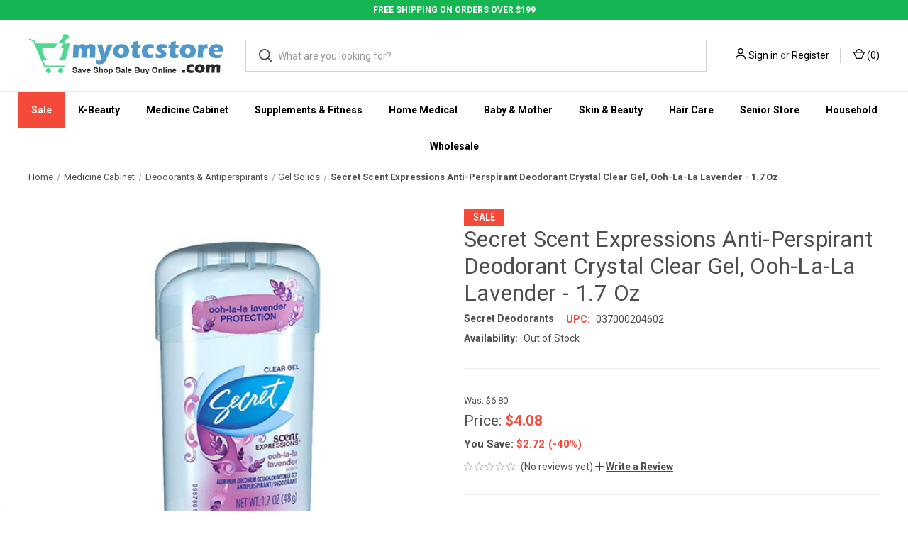

--- FILE ---
content_type: text/html; charset=utf-8
request_url: https://www.google.com/recaptcha/api2/anchor?ar=1&k=6LcjX0sbAAAAACp92-MNpx66FT4pbIWh-FTDmkkz&co=aHR0cHM6Ly93d3cubXlvdGNzdG9yZS5jb206NDQz&hl=en&v=N67nZn4AqZkNcbeMu4prBgzg&size=normal&anchor-ms=20000&execute-ms=30000&cb=hqwk5pqv9lal
body_size: 49330
content:
<!DOCTYPE HTML><html dir="ltr" lang="en"><head><meta http-equiv="Content-Type" content="text/html; charset=UTF-8">
<meta http-equiv="X-UA-Compatible" content="IE=edge">
<title>reCAPTCHA</title>
<style type="text/css">
/* cyrillic-ext */
@font-face {
  font-family: 'Roboto';
  font-style: normal;
  font-weight: 400;
  font-stretch: 100%;
  src: url(//fonts.gstatic.com/s/roboto/v48/KFO7CnqEu92Fr1ME7kSn66aGLdTylUAMa3GUBHMdazTgWw.woff2) format('woff2');
  unicode-range: U+0460-052F, U+1C80-1C8A, U+20B4, U+2DE0-2DFF, U+A640-A69F, U+FE2E-FE2F;
}
/* cyrillic */
@font-face {
  font-family: 'Roboto';
  font-style: normal;
  font-weight: 400;
  font-stretch: 100%;
  src: url(//fonts.gstatic.com/s/roboto/v48/KFO7CnqEu92Fr1ME7kSn66aGLdTylUAMa3iUBHMdazTgWw.woff2) format('woff2');
  unicode-range: U+0301, U+0400-045F, U+0490-0491, U+04B0-04B1, U+2116;
}
/* greek-ext */
@font-face {
  font-family: 'Roboto';
  font-style: normal;
  font-weight: 400;
  font-stretch: 100%;
  src: url(//fonts.gstatic.com/s/roboto/v48/KFO7CnqEu92Fr1ME7kSn66aGLdTylUAMa3CUBHMdazTgWw.woff2) format('woff2');
  unicode-range: U+1F00-1FFF;
}
/* greek */
@font-face {
  font-family: 'Roboto';
  font-style: normal;
  font-weight: 400;
  font-stretch: 100%;
  src: url(//fonts.gstatic.com/s/roboto/v48/KFO7CnqEu92Fr1ME7kSn66aGLdTylUAMa3-UBHMdazTgWw.woff2) format('woff2');
  unicode-range: U+0370-0377, U+037A-037F, U+0384-038A, U+038C, U+038E-03A1, U+03A3-03FF;
}
/* math */
@font-face {
  font-family: 'Roboto';
  font-style: normal;
  font-weight: 400;
  font-stretch: 100%;
  src: url(//fonts.gstatic.com/s/roboto/v48/KFO7CnqEu92Fr1ME7kSn66aGLdTylUAMawCUBHMdazTgWw.woff2) format('woff2');
  unicode-range: U+0302-0303, U+0305, U+0307-0308, U+0310, U+0312, U+0315, U+031A, U+0326-0327, U+032C, U+032F-0330, U+0332-0333, U+0338, U+033A, U+0346, U+034D, U+0391-03A1, U+03A3-03A9, U+03B1-03C9, U+03D1, U+03D5-03D6, U+03F0-03F1, U+03F4-03F5, U+2016-2017, U+2034-2038, U+203C, U+2040, U+2043, U+2047, U+2050, U+2057, U+205F, U+2070-2071, U+2074-208E, U+2090-209C, U+20D0-20DC, U+20E1, U+20E5-20EF, U+2100-2112, U+2114-2115, U+2117-2121, U+2123-214F, U+2190, U+2192, U+2194-21AE, U+21B0-21E5, U+21F1-21F2, U+21F4-2211, U+2213-2214, U+2216-22FF, U+2308-230B, U+2310, U+2319, U+231C-2321, U+2336-237A, U+237C, U+2395, U+239B-23B7, U+23D0, U+23DC-23E1, U+2474-2475, U+25AF, U+25B3, U+25B7, U+25BD, U+25C1, U+25CA, U+25CC, U+25FB, U+266D-266F, U+27C0-27FF, U+2900-2AFF, U+2B0E-2B11, U+2B30-2B4C, U+2BFE, U+3030, U+FF5B, U+FF5D, U+1D400-1D7FF, U+1EE00-1EEFF;
}
/* symbols */
@font-face {
  font-family: 'Roboto';
  font-style: normal;
  font-weight: 400;
  font-stretch: 100%;
  src: url(//fonts.gstatic.com/s/roboto/v48/KFO7CnqEu92Fr1ME7kSn66aGLdTylUAMaxKUBHMdazTgWw.woff2) format('woff2');
  unicode-range: U+0001-000C, U+000E-001F, U+007F-009F, U+20DD-20E0, U+20E2-20E4, U+2150-218F, U+2190, U+2192, U+2194-2199, U+21AF, U+21E6-21F0, U+21F3, U+2218-2219, U+2299, U+22C4-22C6, U+2300-243F, U+2440-244A, U+2460-24FF, U+25A0-27BF, U+2800-28FF, U+2921-2922, U+2981, U+29BF, U+29EB, U+2B00-2BFF, U+4DC0-4DFF, U+FFF9-FFFB, U+10140-1018E, U+10190-1019C, U+101A0, U+101D0-101FD, U+102E0-102FB, U+10E60-10E7E, U+1D2C0-1D2D3, U+1D2E0-1D37F, U+1F000-1F0FF, U+1F100-1F1AD, U+1F1E6-1F1FF, U+1F30D-1F30F, U+1F315, U+1F31C, U+1F31E, U+1F320-1F32C, U+1F336, U+1F378, U+1F37D, U+1F382, U+1F393-1F39F, U+1F3A7-1F3A8, U+1F3AC-1F3AF, U+1F3C2, U+1F3C4-1F3C6, U+1F3CA-1F3CE, U+1F3D4-1F3E0, U+1F3ED, U+1F3F1-1F3F3, U+1F3F5-1F3F7, U+1F408, U+1F415, U+1F41F, U+1F426, U+1F43F, U+1F441-1F442, U+1F444, U+1F446-1F449, U+1F44C-1F44E, U+1F453, U+1F46A, U+1F47D, U+1F4A3, U+1F4B0, U+1F4B3, U+1F4B9, U+1F4BB, U+1F4BF, U+1F4C8-1F4CB, U+1F4D6, U+1F4DA, U+1F4DF, U+1F4E3-1F4E6, U+1F4EA-1F4ED, U+1F4F7, U+1F4F9-1F4FB, U+1F4FD-1F4FE, U+1F503, U+1F507-1F50B, U+1F50D, U+1F512-1F513, U+1F53E-1F54A, U+1F54F-1F5FA, U+1F610, U+1F650-1F67F, U+1F687, U+1F68D, U+1F691, U+1F694, U+1F698, U+1F6AD, U+1F6B2, U+1F6B9-1F6BA, U+1F6BC, U+1F6C6-1F6CF, U+1F6D3-1F6D7, U+1F6E0-1F6EA, U+1F6F0-1F6F3, U+1F6F7-1F6FC, U+1F700-1F7FF, U+1F800-1F80B, U+1F810-1F847, U+1F850-1F859, U+1F860-1F887, U+1F890-1F8AD, U+1F8B0-1F8BB, U+1F8C0-1F8C1, U+1F900-1F90B, U+1F93B, U+1F946, U+1F984, U+1F996, U+1F9E9, U+1FA00-1FA6F, U+1FA70-1FA7C, U+1FA80-1FA89, U+1FA8F-1FAC6, U+1FACE-1FADC, U+1FADF-1FAE9, U+1FAF0-1FAF8, U+1FB00-1FBFF;
}
/* vietnamese */
@font-face {
  font-family: 'Roboto';
  font-style: normal;
  font-weight: 400;
  font-stretch: 100%;
  src: url(//fonts.gstatic.com/s/roboto/v48/KFO7CnqEu92Fr1ME7kSn66aGLdTylUAMa3OUBHMdazTgWw.woff2) format('woff2');
  unicode-range: U+0102-0103, U+0110-0111, U+0128-0129, U+0168-0169, U+01A0-01A1, U+01AF-01B0, U+0300-0301, U+0303-0304, U+0308-0309, U+0323, U+0329, U+1EA0-1EF9, U+20AB;
}
/* latin-ext */
@font-face {
  font-family: 'Roboto';
  font-style: normal;
  font-weight: 400;
  font-stretch: 100%;
  src: url(//fonts.gstatic.com/s/roboto/v48/KFO7CnqEu92Fr1ME7kSn66aGLdTylUAMa3KUBHMdazTgWw.woff2) format('woff2');
  unicode-range: U+0100-02BA, U+02BD-02C5, U+02C7-02CC, U+02CE-02D7, U+02DD-02FF, U+0304, U+0308, U+0329, U+1D00-1DBF, U+1E00-1E9F, U+1EF2-1EFF, U+2020, U+20A0-20AB, U+20AD-20C0, U+2113, U+2C60-2C7F, U+A720-A7FF;
}
/* latin */
@font-face {
  font-family: 'Roboto';
  font-style: normal;
  font-weight: 400;
  font-stretch: 100%;
  src: url(//fonts.gstatic.com/s/roboto/v48/KFO7CnqEu92Fr1ME7kSn66aGLdTylUAMa3yUBHMdazQ.woff2) format('woff2');
  unicode-range: U+0000-00FF, U+0131, U+0152-0153, U+02BB-02BC, U+02C6, U+02DA, U+02DC, U+0304, U+0308, U+0329, U+2000-206F, U+20AC, U+2122, U+2191, U+2193, U+2212, U+2215, U+FEFF, U+FFFD;
}
/* cyrillic-ext */
@font-face {
  font-family: 'Roboto';
  font-style: normal;
  font-weight: 500;
  font-stretch: 100%;
  src: url(//fonts.gstatic.com/s/roboto/v48/KFO7CnqEu92Fr1ME7kSn66aGLdTylUAMa3GUBHMdazTgWw.woff2) format('woff2');
  unicode-range: U+0460-052F, U+1C80-1C8A, U+20B4, U+2DE0-2DFF, U+A640-A69F, U+FE2E-FE2F;
}
/* cyrillic */
@font-face {
  font-family: 'Roboto';
  font-style: normal;
  font-weight: 500;
  font-stretch: 100%;
  src: url(//fonts.gstatic.com/s/roboto/v48/KFO7CnqEu92Fr1ME7kSn66aGLdTylUAMa3iUBHMdazTgWw.woff2) format('woff2');
  unicode-range: U+0301, U+0400-045F, U+0490-0491, U+04B0-04B1, U+2116;
}
/* greek-ext */
@font-face {
  font-family: 'Roboto';
  font-style: normal;
  font-weight: 500;
  font-stretch: 100%;
  src: url(//fonts.gstatic.com/s/roboto/v48/KFO7CnqEu92Fr1ME7kSn66aGLdTylUAMa3CUBHMdazTgWw.woff2) format('woff2');
  unicode-range: U+1F00-1FFF;
}
/* greek */
@font-face {
  font-family: 'Roboto';
  font-style: normal;
  font-weight: 500;
  font-stretch: 100%;
  src: url(//fonts.gstatic.com/s/roboto/v48/KFO7CnqEu92Fr1ME7kSn66aGLdTylUAMa3-UBHMdazTgWw.woff2) format('woff2');
  unicode-range: U+0370-0377, U+037A-037F, U+0384-038A, U+038C, U+038E-03A1, U+03A3-03FF;
}
/* math */
@font-face {
  font-family: 'Roboto';
  font-style: normal;
  font-weight: 500;
  font-stretch: 100%;
  src: url(//fonts.gstatic.com/s/roboto/v48/KFO7CnqEu92Fr1ME7kSn66aGLdTylUAMawCUBHMdazTgWw.woff2) format('woff2');
  unicode-range: U+0302-0303, U+0305, U+0307-0308, U+0310, U+0312, U+0315, U+031A, U+0326-0327, U+032C, U+032F-0330, U+0332-0333, U+0338, U+033A, U+0346, U+034D, U+0391-03A1, U+03A3-03A9, U+03B1-03C9, U+03D1, U+03D5-03D6, U+03F0-03F1, U+03F4-03F5, U+2016-2017, U+2034-2038, U+203C, U+2040, U+2043, U+2047, U+2050, U+2057, U+205F, U+2070-2071, U+2074-208E, U+2090-209C, U+20D0-20DC, U+20E1, U+20E5-20EF, U+2100-2112, U+2114-2115, U+2117-2121, U+2123-214F, U+2190, U+2192, U+2194-21AE, U+21B0-21E5, U+21F1-21F2, U+21F4-2211, U+2213-2214, U+2216-22FF, U+2308-230B, U+2310, U+2319, U+231C-2321, U+2336-237A, U+237C, U+2395, U+239B-23B7, U+23D0, U+23DC-23E1, U+2474-2475, U+25AF, U+25B3, U+25B7, U+25BD, U+25C1, U+25CA, U+25CC, U+25FB, U+266D-266F, U+27C0-27FF, U+2900-2AFF, U+2B0E-2B11, U+2B30-2B4C, U+2BFE, U+3030, U+FF5B, U+FF5D, U+1D400-1D7FF, U+1EE00-1EEFF;
}
/* symbols */
@font-face {
  font-family: 'Roboto';
  font-style: normal;
  font-weight: 500;
  font-stretch: 100%;
  src: url(//fonts.gstatic.com/s/roboto/v48/KFO7CnqEu92Fr1ME7kSn66aGLdTylUAMaxKUBHMdazTgWw.woff2) format('woff2');
  unicode-range: U+0001-000C, U+000E-001F, U+007F-009F, U+20DD-20E0, U+20E2-20E4, U+2150-218F, U+2190, U+2192, U+2194-2199, U+21AF, U+21E6-21F0, U+21F3, U+2218-2219, U+2299, U+22C4-22C6, U+2300-243F, U+2440-244A, U+2460-24FF, U+25A0-27BF, U+2800-28FF, U+2921-2922, U+2981, U+29BF, U+29EB, U+2B00-2BFF, U+4DC0-4DFF, U+FFF9-FFFB, U+10140-1018E, U+10190-1019C, U+101A0, U+101D0-101FD, U+102E0-102FB, U+10E60-10E7E, U+1D2C0-1D2D3, U+1D2E0-1D37F, U+1F000-1F0FF, U+1F100-1F1AD, U+1F1E6-1F1FF, U+1F30D-1F30F, U+1F315, U+1F31C, U+1F31E, U+1F320-1F32C, U+1F336, U+1F378, U+1F37D, U+1F382, U+1F393-1F39F, U+1F3A7-1F3A8, U+1F3AC-1F3AF, U+1F3C2, U+1F3C4-1F3C6, U+1F3CA-1F3CE, U+1F3D4-1F3E0, U+1F3ED, U+1F3F1-1F3F3, U+1F3F5-1F3F7, U+1F408, U+1F415, U+1F41F, U+1F426, U+1F43F, U+1F441-1F442, U+1F444, U+1F446-1F449, U+1F44C-1F44E, U+1F453, U+1F46A, U+1F47D, U+1F4A3, U+1F4B0, U+1F4B3, U+1F4B9, U+1F4BB, U+1F4BF, U+1F4C8-1F4CB, U+1F4D6, U+1F4DA, U+1F4DF, U+1F4E3-1F4E6, U+1F4EA-1F4ED, U+1F4F7, U+1F4F9-1F4FB, U+1F4FD-1F4FE, U+1F503, U+1F507-1F50B, U+1F50D, U+1F512-1F513, U+1F53E-1F54A, U+1F54F-1F5FA, U+1F610, U+1F650-1F67F, U+1F687, U+1F68D, U+1F691, U+1F694, U+1F698, U+1F6AD, U+1F6B2, U+1F6B9-1F6BA, U+1F6BC, U+1F6C6-1F6CF, U+1F6D3-1F6D7, U+1F6E0-1F6EA, U+1F6F0-1F6F3, U+1F6F7-1F6FC, U+1F700-1F7FF, U+1F800-1F80B, U+1F810-1F847, U+1F850-1F859, U+1F860-1F887, U+1F890-1F8AD, U+1F8B0-1F8BB, U+1F8C0-1F8C1, U+1F900-1F90B, U+1F93B, U+1F946, U+1F984, U+1F996, U+1F9E9, U+1FA00-1FA6F, U+1FA70-1FA7C, U+1FA80-1FA89, U+1FA8F-1FAC6, U+1FACE-1FADC, U+1FADF-1FAE9, U+1FAF0-1FAF8, U+1FB00-1FBFF;
}
/* vietnamese */
@font-face {
  font-family: 'Roboto';
  font-style: normal;
  font-weight: 500;
  font-stretch: 100%;
  src: url(//fonts.gstatic.com/s/roboto/v48/KFO7CnqEu92Fr1ME7kSn66aGLdTylUAMa3OUBHMdazTgWw.woff2) format('woff2');
  unicode-range: U+0102-0103, U+0110-0111, U+0128-0129, U+0168-0169, U+01A0-01A1, U+01AF-01B0, U+0300-0301, U+0303-0304, U+0308-0309, U+0323, U+0329, U+1EA0-1EF9, U+20AB;
}
/* latin-ext */
@font-face {
  font-family: 'Roboto';
  font-style: normal;
  font-weight: 500;
  font-stretch: 100%;
  src: url(//fonts.gstatic.com/s/roboto/v48/KFO7CnqEu92Fr1ME7kSn66aGLdTylUAMa3KUBHMdazTgWw.woff2) format('woff2');
  unicode-range: U+0100-02BA, U+02BD-02C5, U+02C7-02CC, U+02CE-02D7, U+02DD-02FF, U+0304, U+0308, U+0329, U+1D00-1DBF, U+1E00-1E9F, U+1EF2-1EFF, U+2020, U+20A0-20AB, U+20AD-20C0, U+2113, U+2C60-2C7F, U+A720-A7FF;
}
/* latin */
@font-face {
  font-family: 'Roboto';
  font-style: normal;
  font-weight: 500;
  font-stretch: 100%;
  src: url(//fonts.gstatic.com/s/roboto/v48/KFO7CnqEu92Fr1ME7kSn66aGLdTylUAMa3yUBHMdazQ.woff2) format('woff2');
  unicode-range: U+0000-00FF, U+0131, U+0152-0153, U+02BB-02BC, U+02C6, U+02DA, U+02DC, U+0304, U+0308, U+0329, U+2000-206F, U+20AC, U+2122, U+2191, U+2193, U+2212, U+2215, U+FEFF, U+FFFD;
}
/* cyrillic-ext */
@font-face {
  font-family: 'Roboto';
  font-style: normal;
  font-weight: 900;
  font-stretch: 100%;
  src: url(//fonts.gstatic.com/s/roboto/v48/KFO7CnqEu92Fr1ME7kSn66aGLdTylUAMa3GUBHMdazTgWw.woff2) format('woff2');
  unicode-range: U+0460-052F, U+1C80-1C8A, U+20B4, U+2DE0-2DFF, U+A640-A69F, U+FE2E-FE2F;
}
/* cyrillic */
@font-face {
  font-family: 'Roboto';
  font-style: normal;
  font-weight: 900;
  font-stretch: 100%;
  src: url(//fonts.gstatic.com/s/roboto/v48/KFO7CnqEu92Fr1ME7kSn66aGLdTylUAMa3iUBHMdazTgWw.woff2) format('woff2');
  unicode-range: U+0301, U+0400-045F, U+0490-0491, U+04B0-04B1, U+2116;
}
/* greek-ext */
@font-face {
  font-family: 'Roboto';
  font-style: normal;
  font-weight: 900;
  font-stretch: 100%;
  src: url(//fonts.gstatic.com/s/roboto/v48/KFO7CnqEu92Fr1ME7kSn66aGLdTylUAMa3CUBHMdazTgWw.woff2) format('woff2');
  unicode-range: U+1F00-1FFF;
}
/* greek */
@font-face {
  font-family: 'Roboto';
  font-style: normal;
  font-weight: 900;
  font-stretch: 100%;
  src: url(//fonts.gstatic.com/s/roboto/v48/KFO7CnqEu92Fr1ME7kSn66aGLdTylUAMa3-UBHMdazTgWw.woff2) format('woff2');
  unicode-range: U+0370-0377, U+037A-037F, U+0384-038A, U+038C, U+038E-03A1, U+03A3-03FF;
}
/* math */
@font-face {
  font-family: 'Roboto';
  font-style: normal;
  font-weight: 900;
  font-stretch: 100%;
  src: url(//fonts.gstatic.com/s/roboto/v48/KFO7CnqEu92Fr1ME7kSn66aGLdTylUAMawCUBHMdazTgWw.woff2) format('woff2');
  unicode-range: U+0302-0303, U+0305, U+0307-0308, U+0310, U+0312, U+0315, U+031A, U+0326-0327, U+032C, U+032F-0330, U+0332-0333, U+0338, U+033A, U+0346, U+034D, U+0391-03A1, U+03A3-03A9, U+03B1-03C9, U+03D1, U+03D5-03D6, U+03F0-03F1, U+03F4-03F5, U+2016-2017, U+2034-2038, U+203C, U+2040, U+2043, U+2047, U+2050, U+2057, U+205F, U+2070-2071, U+2074-208E, U+2090-209C, U+20D0-20DC, U+20E1, U+20E5-20EF, U+2100-2112, U+2114-2115, U+2117-2121, U+2123-214F, U+2190, U+2192, U+2194-21AE, U+21B0-21E5, U+21F1-21F2, U+21F4-2211, U+2213-2214, U+2216-22FF, U+2308-230B, U+2310, U+2319, U+231C-2321, U+2336-237A, U+237C, U+2395, U+239B-23B7, U+23D0, U+23DC-23E1, U+2474-2475, U+25AF, U+25B3, U+25B7, U+25BD, U+25C1, U+25CA, U+25CC, U+25FB, U+266D-266F, U+27C0-27FF, U+2900-2AFF, U+2B0E-2B11, U+2B30-2B4C, U+2BFE, U+3030, U+FF5B, U+FF5D, U+1D400-1D7FF, U+1EE00-1EEFF;
}
/* symbols */
@font-face {
  font-family: 'Roboto';
  font-style: normal;
  font-weight: 900;
  font-stretch: 100%;
  src: url(//fonts.gstatic.com/s/roboto/v48/KFO7CnqEu92Fr1ME7kSn66aGLdTylUAMaxKUBHMdazTgWw.woff2) format('woff2');
  unicode-range: U+0001-000C, U+000E-001F, U+007F-009F, U+20DD-20E0, U+20E2-20E4, U+2150-218F, U+2190, U+2192, U+2194-2199, U+21AF, U+21E6-21F0, U+21F3, U+2218-2219, U+2299, U+22C4-22C6, U+2300-243F, U+2440-244A, U+2460-24FF, U+25A0-27BF, U+2800-28FF, U+2921-2922, U+2981, U+29BF, U+29EB, U+2B00-2BFF, U+4DC0-4DFF, U+FFF9-FFFB, U+10140-1018E, U+10190-1019C, U+101A0, U+101D0-101FD, U+102E0-102FB, U+10E60-10E7E, U+1D2C0-1D2D3, U+1D2E0-1D37F, U+1F000-1F0FF, U+1F100-1F1AD, U+1F1E6-1F1FF, U+1F30D-1F30F, U+1F315, U+1F31C, U+1F31E, U+1F320-1F32C, U+1F336, U+1F378, U+1F37D, U+1F382, U+1F393-1F39F, U+1F3A7-1F3A8, U+1F3AC-1F3AF, U+1F3C2, U+1F3C4-1F3C6, U+1F3CA-1F3CE, U+1F3D4-1F3E0, U+1F3ED, U+1F3F1-1F3F3, U+1F3F5-1F3F7, U+1F408, U+1F415, U+1F41F, U+1F426, U+1F43F, U+1F441-1F442, U+1F444, U+1F446-1F449, U+1F44C-1F44E, U+1F453, U+1F46A, U+1F47D, U+1F4A3, U+1F4B0, U+1F4B3, U+1F4B9, U+1F4BB, U+1F4BF, U+1F4C8-1F4CB, U+1F4D6, U+1F4DA, U+1F4DF, U+1F4E3-1F4E6, U+1F4EA-1F4ED, U+1F4F7, U+1F4F9-1F4FB, U+1F4FD-1F4FE, U+1F503, U+1F507-1F50B, U+1F50D, U+1F512-1F513, U+1F53E-1F54A, U+1F54F-1F5FA, U+1F610, U+1F650-1F67F, U+1F687, U+1F68D, U+1F691, U+1F694, U+1F698, U+1F6AD, U+1F6B2, U+1F6B9-1F6BA, U+1F6BC, U+1F6C6-1F6CF, U+1F6D3-1F6D7, U+1F6E0-1F6EA, U+1F6F0-1F6F3, U+1F6F7-1F6FC, U+1F700-1F7FF, U+1F800-1F80B, U+1F810-1F847, U+1F850-1F859, U+1F860-1F887, U+1F890-1F8AD, U+1F8B0-1F8BB, U+1F8C0-1F8C1, U+1F900-1F90B, U+1F93B, U+1F946, U+1F984, U+1F996, U+1F9E9, U+1FA00-1FA6F, U+1FA70-1FA7C, U+1FA80-1FA89, U+1FA8F-1FAC6, U+1FACE-1FADC, U+1FADF-1FAE9, U+1FAF0-1FAF8, U+1FB00-1FBFF;
}
/* vietnamese */
@font-face {
  font-family: 'Roboto';
  font-style: normal;
  font-weight: 900;
  font-stretch: 100%;
  src: url(//fonts.gstatic.com/s/roboto/v48/KFO7CnqEu92Fr1ME7kSn66aGLdTylUAMa3OUBHMdazTgWw.woff2) format('woff2');
  unicode-range: U+0102-0103, U+0110-0111, U+0128-0129, U+0168-0169, U+01A0-01A1, U+01AF-01B0, U+0300-0301, U+0303-0304, U+0308-0309, U+0323, U+0329, U+1EA0-1EF9, U+20AB;
}
/* latin-ext */
@font-face {
  font-family: 'Roboto';
  font-style: normal;
  font-weight: 900;
  font-stretch: 100%;
  src: url(//fonts.gstatic.com/s/roboto/v48/KFO7CnqEu92Fr1ME7kSn66aGLdTylUAMa3KUBHMdazTgWw.woff2) format('woff2');
  unicode-range: U+0100-02BA, U+02BD-02C5, U+02C7-02CC, U+02CE-02D7, U+02DD-02FF, U+0304, U+0308, U+0329, U+1D00-1DBF, U+1E00-1E9F, U+1EF2-1EFF, U+2020, U+20A0-20AB, U+20AD-20C0, U+2113, U+2C60-2C7F, U+A720-A7FF;
}
/* latin */
@font-face {
  font-family: 'Roboto';
  font-style: normal;
  font-weight: 900;
  font-stretch: 100%;
  src: url(//fonts.gstatic.com/s/roboto/v48/KFO7CnqEu92Fr1ME7kSn66aGLdTylUAMa3yUBHMdazQ.woff2) format('woff2');
  unicode-range: U+0000-00FF, U+0131, U+0152-0153, U+02BB-02BC, U+02C6, U+02DA, U+02DC, U+0304, U+0308, U+0329, U+2000-206F, U+20AC, U+2122, U+2191, U+2193, U+2212, U+2215, U+FEFF, U+FFFD;
}

</style>
<link rel="stylesheet" type="text/css" href="https://www.gstatic.com/recaptcha/releases/N67nZn4AqZkNcbeMu4prBgzg/styles__ltr.css">
<script nonce="2ahct6TKhnmSybJm1Zrf4w" type="text/javascript">window['__recaptcha_api'] = 'https://www.google.com/recaptcha/api2/';</script>
<script type="text/javascript" src="https://www.gstatic.com/recaptcha/releases/N67nZn4AqZkNcbeMu4prBgzg/recaptcha__en.js" nonce="2ahct6TKhnmSybJm1Zrf4w">
      
    </script></head>
<body><div id="rc-anchor-alert" class="rc-anchor-alert"></div>
<input type="hidden" id="recaptcha-token" value="[base64]">
<script type="text/javascript" nonce="2ahct6TKhnmSybJm1Zrf4w">
      recaptcha.anchor.Main.init("[\x22ainput\x22,[\x22bgdata\x22,\x22\x22,\[base64]/[base64]/[base64]/[base64]/[base64]/UltsKytdPUU6KEU8MjA0OD9SW2wrK109RT4+NnwxOTI6KChFJjY0NTEyKT09NTUyOTYmJk0rMTxjLmxlbmd0aCYmKGMuY2hhckNvZGVBdChNKzEpJjY0NTEyKT09NTYzMjA/[base64]/[base64]/[base64]/[base64]/[base64]/[base64]/[base64]\x22,\[base64]\x22,\x22KMOxPUDDiyFSw4NYworDusKPV0rCnHBFCsOBwqDDk8OLXcO+w6XCpknDozI/T8KEVCFtU8K3c8Kkwp4Kw5EzwpPCvMKdw6LClHsyw5zCkm9LVMOowoMoE8KsNEAzTsOow47Dl8Okw6DCuWLCkMKOwr3Dp1DDgFPDsBHDrsK0PEXDlhjCjwHDvA1/wr1MwrV2wrDDrj0HwqjCtXtPw7vDhi7Ck0fCogrDpMKSw7sPw7jDosK5BAzCrnvDtQdKAHjDuMORwpHCrsOgF8K/w50nwpbDihQ3w5HCgmlDbMK3w63CmMKqI8KKwoI+wojDgMO/SMK+wqPCvD/CqsOrIXZ6CxV9w7jCgQXCgsKKwq5ow43CgsKxwqPCt8KVw5s1KgUUwowGwo9ZGAopa8KyI2nCpwlZc8OdwrgZw49FwpvCtzfCmsKiMFLDpcKTwrBqw480DsOLwrfCoXZKMcKMwqJgfGfCpDBMw5/DtzHDnsKbCcK0IMKaF8Oxw5Iiwo3CgMOUOMOewoTCiMOXWnM3woYowp/Dl8OBRcO7wp95wpXDqsKOwqUsfXXCjMKERcOYCsO+YElDw7V9dW01wpHDo8K7wqhtRsK4DMOeEMK1wrDDgGTCiTJbw5zDqsO8w6/[base64]/OMOkeFQ1wr7CqkoEw4wewrEtwovCqCLDosKaCsKvw6MCVDIxEcORS8KjGnTCpEBjw7MUW1Fzw7zCi8KEflDCnmjCp8KQDE7DpMO9Tj9iE8K5w5fCnDR6w7LDnsKLw7jCpk8lZMOSfx0/WB0Jw7c/c1Z/YMKyw49sB2huanPDhcKtw4zCl8K4w6tabQguwqnCqDrClhHDl8OLwqwfBsOlEX93w51QDsK3wpguKcOKw40uwr7Ds0zCksOjA8OCX8KWJsKSccK/V8OiwrwTDxLDg0vDvhgCwpJrwpI3HVQkHMK0BcORGcO1XMO8ZsOuwpPCgV/CmsKawq0caMOcKsKbwqAZNMKbTMOMwq3DuSY8woEQQBPDg8KAVMOXDMOtwo5jw6HCp8OzBQZOSMKIM8OLRMKLdSVSC8K2w5fCqRDDjMOPwptEKcKUE2YYUsOVwpzCuMOgZMOtw5shIsOlw6AEUmvDjWDDusOxwohfUcKgw5BqEg9AwpIJO8OoLcOAw5I9SMKaEWkqwr/CrcK6wopCw5bCnsK6I3XCkUXCm0wjA8Kmw6kRwpvCswIcFk8/GU8OwqZfBW1cBcOPZ2kgOVfCscKZE8KhwqXDlMO5w6TDtR8daMKtwrHCjyVyC8Oiw6tCO1/Cpj1Qem4lw7HDucObwqnDqRbDsBVFCcKwZX8Zwq/DhlxLwoLDmgLClXRowrTCjwUrLQLCqn5iwqvDoWXCksO/wog4QMK4wqZ8CQ7DixnDpWd3I8KCw6U0GcOsBBIYDhtQNz3CkUJKCsOGFMOsw7QJL0EAwpgUwrfCllRwM8OIXsKEXCHCqTVLfsO0w73CocOKKsO9w695w4XDgwEbEw44KsOiC2rCj8OSw6IbFcOVwo0JJ0sXw7XDucOEwozDlsK/MMKrw5gje8KuwprDri7DsMKoI8KWw58zw4vDiCcNThbCkMK4FUluLMO4Az1vPxHDozTDncOfw5/DrRUSPA40NirCm8OEQcK2VCs0wp8tB8OGw7RMAcOlH8Kwwp9tGHVVwp/DnsKGajbDtMOcw7FHw4zDtMKPw5PCoF7DoMOIw7FnLsKxGUXDrMOBwpjDhjJEX8OCw55Aw4TDqhcSwo/[base64]/DukvDhU7CuMKkFcKIMz3Co8K+I1/CvsKZOMOjw4Mbw4VIXEI4w4ANFwjCpcK8w7zDnnFswoRjQcKjFsOrMcKzwrEbJENbw4XDocK0R8Kgw7XCp8OxcW17RcK2w5XDhsK5w5LDh8KEP0jCrcOXw5nCkGHDkAHDuyEtejLDgsOjwq4JLMKqw5RgH8O1csOSw50xZn3Cpy/CsHnDpU/[base64]/CgcKkQMK8ElLDtV3DkEYqY8K8dcK9QQk2w6rDqQ53fsOWw7VFwrIkwqVTwrYcwr3DhcKcS8KJSMKhaWACw7dtw6UGw5LDs1gdNWTDslNHPV97w7lCEh81w4xQeBrDrcKlK1kiPXFtw4/ChwwVd8KCw5JVwofCiMO9Tg4yw4PCi2RRw4YQIHjCoklEOsOJw7pTw4TCi8KRZMO8V37Dr1VTw6rCgcKJQAJbw7nDlDUBw4rCmXDDkcK8wrgSD8KRwqhga8OMd0rDpitzw4Z9w5UUw7bClTfDnMK1BAvDhTXCmB/DmDTCikdawqYzRFbCoEfCoVUQIMKxw6nDq8KHEi7DoVZQw4bDiMO7wo9vLH7DlMKmRcOKDMK2wrdpMC7CqMKhQCPDu8OvL1FbUcKow6DCrC3CucK1w7zCmyHCgToBwo3Dm8KVEMK3w7LCvMKCw4HCiF3DgS40J8OANTzCjiTDsUsBCsK3Hz9Hw598DnF3LsOew4/ClcKDesKMw7nDlnYxwrQqwo7CojfDlcKZwqZswojCuArDgUfCjRose8OnfF/CnhTDsQ3CmsOcw50Fw6/CtMOjMnzDjjhBw7Jed8OFEk/DvSweXXbDt8KuRBZ0wr5ywpFTwpAOw49EGcKtTsOgw5ofw44CKcKvfsO5wowWwrvDl1hDwo59wrvDhcKcw5DCqBdDw6zCisOkL8K2w7vCv8KTw4YDS3MRJcOOasOPNRJJwqg1FsOkwoPDmj0fXgvCucK2wo56acKiVm7CtsKkVnspwpBLw63Ck2/CtmkTLUvDmcO9MsKuwqVbbDAiRjAoX8O3wrp3BcKGK8KteGFdw4rDqMKtwpAqImPCvh/CqcKRHBxRHcK2LSXDnF7Cr0wrVx05wq3Ci8K7w47DgFjDpsOAw5EuDcOhwr7Cj2DCl8OMdMKfw4RFAcKNwq/CoEnDgiHDicKQwrTDhUbCscKgG8K7w6/[base64]/Cll/Dk8Okw4rCrHTCjcKBwoEfwo11wqEXwqllX8O9ZVXCpsOzSU92bsKRwrNHME0Aw5AowrfDoXRbdsOTwrR5w7hzK8OWYsKIwovDrMOgZ2fCvw/CnkfDkMK4LMKzwpk8ECPCjyrCicO9wqPCgMKKw4jCs1jCrsOpwp/Dq8O0wqvCqcOAPcKJcmwvNgLCtMOcw4LCrDFOWTBtGMOfEzs6wr/ChQXDm8OHwo3Dn8Omw7zDpjjDiRxQw7zCgQHDuXMiw7PCi8OeecKMwoPDocOow50jwr1yw4nDiWsLw6Fnw6FXVcKOwpDDq8OPcsKewpbCizHCncK+wo/[base64]/DcK3X8KDw4zDiMOJw6ELTRIPW0ABVsK0wpjDpsKIwqzChMOywpFuwrMRc0ovcD7DjTgkw6ACBMKwwoTCj3bDkMK/XR7CjcKxwr7ClMKEBcO8w5/DrsKrw5HCr1PCk0AFw5zCicO0woNgw6kYw5bDqMKZw74+DsK+IsOaGsKnw7HDgCAhH04pw5HCjg01wqTCisOQw6tiEsOfwohbw7HDoMOrwpBIwodqPg5RdcOUw7Fiwo1dbm/DicK/ORETw482LljCnsOiw5xUZ8KKwrPDljQEwpNiw5rDlWbDmFpLw5HDqR0eAGc/PX40AsKSwq0MwpsHYcOswpc3woFFIzLCncK7w7liw5xgBcOUw4PDmhwcwrrDtmTDuSJKPDc1w6MtTMKIKsKDw7NZw58pcMK/w5zDqEnCgyzCj8Odw57CpcKjXgTDjArChw1vwosswptNOCR9wqjDqcKpPnNqVsO4w69XHHs9woR5NBvCkFJ7dMOcwrkvwpR9BcK/a8O3fk0xw5rCswdSTys5X8Oaw4USbsKNw7TCvlo9woPCv8OZw6thw7JHwqrCjMKEwrvCkcO6F3XDvcK1woNGwptzwql+w6sIOsKRTcOKw6AUw4M+BADCjE/[base64]/[base64]/[base64]/Cm8Kww6Muwr/DqMOYU3QXJMKaKMKcwpIQwqg0w5giF0TDjB7Ds8OXUBnDvsOPYk8Xw41tbMOqw5gqw5A5dGE+w73DsijDkT3Du8ObPsO4XFbChwQ9QcOdw6nCjcOWw7HCjWpReRvDnWjDj8O/[base64]/[base64]/EsOxDcOOwpnDiHHDj8O5Oy3CjcKxw546wqdGDhRUDCHCm24SwobDusOVQXpywoLChizCrX8TWcOWVgVSPzMCOMO3fW9vY8OAAMOiB2fChcObMV/DoMKxwpZjTUvCocO/[base64]/w7woKljCr8KZw7DCrlA2wqHCuBnDs8OWe3dCw5VaBsOuw5UuOsOibsO2U8K5wqjDpMO6wo0MY8K9w70AVCjCiQVQH0/Dpy9zScK5L8OXPh4Vw5doworDrcOsZMO3w47CjsO3WMOqacO1WMKnwq/[base64]/[base64]/CnTLCicKXw4sMwrYkAsOMaAzCsTZywpXCjMOhwojCuS3Ck1AFS8KtYMKuD8OPR8KdCWXCgCkjZGh0XTvDiS9/[base64]/Cuy9Fw6sDFxZ2d1nCvMOsw5fCkcKJw5QJMBfCpCRWw41PDcK6bcKnwprCnhlWejLCvjnDvC0uw70Vw43Dpjx0XENfN8K8w5VDw65Zwq8Ww6PDiz/CpVfCp8KVwqLCqx0hbMKKwqfDkRY4NsOlw5vDqMKMw5XDtmnCmU9DWsOLW8Knf8Klw7XDn8KOIV9qwqTCoMOKVEcvP8K7NgvCsjtVwqZdAlcsc8Kyc1/[base64]/Dkj/Dm3hJBSnDhCzDksOlIcKzMUEbwo4iIiTCsVZIwr8cw5/Dn8KoDUTCjF/DpMK6FcKZVsOYwrovRsOXO8KKRkzDoXd2IcOUwrTDiSwPw7jDhMOVd8KGdcKMBlRww5dxw4FPw6ZYfRM7JhPCgyXCgcOyOi0cw7LCtsOvwq3CkjVUw4AXwr/DkQnDtxICwprCqMKcKcK6IcKNw6M3EMKnwrAAwp7CjcKpb0U4esO0NsKvw6PDj2ASw4o9wrjCn2PDmV1JfsKuw5gRwqszRX7DksOndm7Dp2NcSsKoPl7DiFfCm3XChAthHMKsK8KxwrHDnsKYw4PDrMKARsKDw6PCsF/DkWnDpQBXwpxHw6VNwpRGI8Kpw6vDkMOtXMKFwq3DlHPDlcKGIMKYwpjCmMOAwoPCgsOew6EJwokAw7dqZC3Cnw/ChCoLX8K4f8KHY8KBw4bDmQp7w4laelDCoSsPw5cyJSjDpsK3wqvDicKfw4/DnSxlw43CicOSCsOgw51Gwq4fDsK4w5pfNsKww5PDnX/DjsKNw7fCllI/[base64]/CgsO5B2HCrEcTwqXDscKOwp1VecK5KAXCssKSYUXCvEM3V8OsAMKzwo/Dv8K3bsKEdMOlAWd5wpLCt8OJwq3DicKBfBbDhsOnwo9pP8KQwqXDrsKWwoYLJw/ChMOJCig0Cg3DjMOQwo3Cg8KqQRUJfsOGRsOuw4Imw54UXHrCsMOmwpUHw43CjUXDuT7DuMK1dcOtZxUlXcOGwoBYw6/[base64]/wqnCujbCo8KqwoNVAwTCgi0/wo55BMO5wrgfwqVEblXDkMO0UcOCw7tBPiwlw7XDtcO6NQ/[base64]/wqzDm8OFDMOQw6zCuMK7ai5sMcK+w5jDsh55wq7DjxrDtsKkK1rCtH9mf1ocw4PCmG7ClcKGwrbDlEVLwqc7w79qwrB4XE3DkgXDo8KJw4PDucKNQ8KnSER5PS/[base64]/[base64]/Dj8KIw5gPBG/Cm2PCtF7DogvDvDQ2w4rCjn1LQGQCQMKoFQM1cXvDjcKqRyUDWMOZS8OjwrUzw4B3esK9f38IwqHCk8K/[base64]/Ci8OQLsKcwohIb8KsdVrDtVjCrlrCmXJjw4oPRCQNIEDDiRINJ8O0wodHw7vCusOYwr7CnlcYNcKLRsOkelxXI8OWw6pqwofCkjRtwpAywqxFwp3Chjx5IzNYEcKRwpPDn2TCpsKDwrLCgTPDr1PDo1gkwp3DphJ+w6TDqRUGNsOzNwoMNMKuR8KgPjjDlsK1AcKVwo/DrsKaZiBdwoYOTSFzw7ZDw4XCrsOJwpnDogTDv8Oww4lmVMOkYW7CrsOsIVJRwrbDhFjCjsOzD8OYVB9QNibDpMOhw6rDn2XCsT/Dv8O6wpoiNsOEwr7CshTCgwkpwoJrKsKzwqDCoMKpw5TCucOnThfCpsOnPRbDow9wB8O8w6k3Ah9BGh8Tw75mw4QAdFIxwpzDqsOZUy3CvQg6FMOtZkfCvcKfWsOhw5sIHCHDpMOHVFLCp8K8OW5LQsOrN8KqIcKww7LChsOBw4pTf8OGK8Kbw5oPH3vDj8OGU3/CtwRkwpMcw4pePVTCg3N8wqAqSBXCrQLCrcOZwqkWw4hcH8KzKMOISMOhQMKPw5PDjcODw7HCv247woU4DwZdDBAyPsONWsKbCsOKU8ONQ1kIwrA1wo/CrMKCHcO+WcOOwpxbLsO5wqU8wpnCn8OFwqVSwr0TwrTCngQxXQ3DuMOaZMKuwpbDsMKXbMKJVsORJV7DkcOow4XCgg5SwrbDhcKLJsOKw7s4KcO0w7HChn9pBxtOwqgXdDvDuXBhw7/[base64]/DrsORw6d0VCQ+wpx1WjfCj3LCi3YBw5fDhMK4MCzDjwILWMKrG8O5w4LDiCkXw4JFw6XCoxhBVcO2wqfCucO5wqnCu8K1wp13EcKxwqU/w7bDgTxVBFovG8ORwqTDlMKXw5jCucKLJlk4UW8fMMKhwp1pw6h0wqDCo8ONwofDtBJtw7pSw4XDjMOYw4/Dk8KXCiJiwqo6NEcmwpfCq0VjwoFuw5zDhsKZwoAUJX8ZNcO7wrBow4UPURwIJcOgwqA5fXkSYz7Cr0fDoSFYw7vCqkXDjcOvAnpEWMKxwrnDuWXCuggGJQDCi8OOw4ITw6xUAsOlw53CicKcw7HDh8OaworDusKTJMO9w4jCgAXCr8OUwqVNYcO1FVtXw7/Cp8ONw6zDmSfDgEgNw4vDnEtGw4tIw4nDhMOobCTCtsO+w7FbwrHCvm0/fRrDimzDrcKNw7rClsK/UsKWw5dqXsOgw5fCisOUbkrDkXvCn0d4wrPDvSPClMKgNDduAGvDkcKBXcK4VFvClBTCvMKywoVUwqjDsAvCvEMuwrLDrGvDowbDiMOgeMKpwqLDpAU+CmfDo0M/E8KQeMKOTwQNKUjCoVQnUwXClDEWwqdowoXCrsKpcsOdwobDmMO4w4/[base64]/w6zCusKAKMOvwqQjSX7DvSTCocOnXsO8JGsKw6vDicKxw7siZ8O9woNkEcOBw48JDMO8w4dZe8K0SQ0owpRqw4TCs8KMwq/[base64]/[base64]/CjsKrYcOGwrByw5LDp2nCnsK5AcK3fQRoPsKewq3DmHZCY8KbesOXwoVpRMKwAjw5PMOSfMODw6nDvgRdL2cOw7DDi8KTbUDDqMKkw6PDqF7CnybDgSzClBgtwovCm8OMw5zDoQcIE3Fzwq90asKjwp4Uwr/Dk23DgAHDjU1YEAbCusK0w5fCu8OQCR3DgnHDhHDDjXDDjsKXRMKCV8OowrZCI8K6w6JGcsKbwq45RsODw6xMIm8kSXXClsOgExnCkSzDlWvDsC/[base64]/[base64]/ZMK0NRw/D8OmeHg2w6AtDcOdw4PCnQ8rWMKROsOwD8KcwrY8w4Ihwq3DoMORw5jCqycTGVjDrsOrw60Qw5cWHTnCjxXDtsO/LgbDo8KhwqjCoMKnwq/DnhELe1gew4tqwp/[base64]/CljnDn8Opw4LDvFhDOiVOw4PDrsKSNMO/Q8K9w4AxwrDCj8KIJcKKwrwnw5TDiRoGPBV9w4vCtGMrCsKqw4cNwoHDssOPayl/DcKvIQnCpXjDqsOhIsOaIQXChcOTwrrDrjfCl8KmLDc1w60xaUfCgnUxwqZ5OcK8wqlkE8O/B2LCn2hmw7o9wrHDuj9vwox1e8OfC0bDpQLCu3BwYm5TwqErwrDCtlA+wqp7w71AeRjCsMOONsOPwpfCjGQqeg1OKRfDhsO2w5bDkcKWw4QPZcOZTUdswrPDtiEjwprDo8KWBjfDucKawowCBnzCq1x3w5o0wpfCsg8pQMOZVl8vw5Y/FcKZwoE/woZNS8O/[base64]/DusKxO2gVwpbDhDIdBcOZw6YJw7MScMKcISkSXmxJw6t/wonCgCcKw5zCtcKwC0fDpMKEw57CrsOYw5/Cr8KzwrpiwoF9w4/Dp2sCwqjDi0lAw4rDl8Kuw7Z8w4bCihYawrXCkFLDgMK7wokHw6JZRsOpKSt7w5jDrwjCoDHDn1DDvBTCi8K6LB12w7EYwofCrQLCkMOrw5UMw49tGsK9w4jCjMKfwqjCumMowq7DgsOYODMwwoLCthdya3t/w4PCmkMVE0vCmCbCnk/DmcOswrTDjXLDoWfCj8KFJVlJwqTDusKVw5fDoMO6IsKkwoU9YCbDnxgUwojDsFE1CMOLfsKmSi3CkcOgYsOXVcKSwo5uw73Ck3zCssKnecK/X8Olwo5gAMO5w6AZwrrCkMOBY3ImbsKDw5hjXMK7QGPDv8O7wptTYsO8w4XCqTbCky0xwpMrwrBeVcKEbcKJOinDgFB/KsKtwpbDi8KHw6rDvsKFwoXDiirCs3/[base64]/CoMOCJho3H3DCp0skwpbDkmZUw6HCh0rDpFdWw4U6C1rDicOVwpo1w7bDg0hgBMKaA8KHPcKrcg1DMMKracO0w7duWgDDtmXClcOYTnBHGRpJwphAEcKfw6c9w4/CgXV3w6/[base64]/DpsORT8OZw7XCtMOpTk0pKcKtwp4ZQ8OzRHILHMOqw5rCo8OPwrrCrcKLPsKQwoZ1L8KgwpfDiSfDq8O0OjTDuAMRwqN0wpbCmsObwohoa2TDs8O/KBxjPGZrwr3DilYzw5DCrcKGccO4FHQrw6IzMcKEw53Ch8OAwrDCocOWZVtKBjRae3gewr7Di1dETsOdwp4fw5pcOsKDFsK4OsKIw5vDt8KkKMOQwr3ClsKGw5s6wpAXw6swHsKJYyZswqLDvcO+wqzCkcONwprDsW7CuEfDnsOXwpx3wprCi8K/UcKqwp8kfsOTw7zCjBI4AMKHwqsjw6oNwr/Dl8Kjw6VCKcKnXMKWwo7DlznCtlLDknZQWDpmMynCm8KONMOwAWhsNVTCjg9GFy81w7wjcEfDmwIoDD7CtTFzwpddwr5eHsKTacOTwozDuMOVHcK/w7U7CygeRMKbwpLDmMOXwowew6Mgw5TDt8KJRcOrwpoGe8KDwoEcwrfCisOYw5YGLMKlLsObU8K5w5sbw5Yzw5EKw4jClnM3w67CoMKAwq1qKcKWDT7CqcKWSS7CgkLDscOVwpDDtTJxw6jCnsOQUsObSMOhwqZwbXx/w4vDvMO0wr0ZcxXDocKNwpDCuGkxw6XDicOAVVHCr8KHByjCl8O2NTvCkw42wpDCiQ7Cm0BXw6deRsKrHU1kwoDCssKMw4/Dk8OOw6XDsUN6MMKHwozCjsKTM29Ww7PDgFtnwpfDsEpIw4XDvMOaGWLDm2TCvMKZPk9Iw6LCt8Ohw5Zzwo3CusOywoRvwrDCvsKUKEl7XF9WJMKlw6XDomozw6cEIFrDtsOTe8O+EcOKaQd2wrzDoSRGwpTCoSvDo8OOw50EZcOJwo5SScKcR8K/w68Iw6TDjMKnVjnCtMKew6/[base64]/DpzPDjFXChsKqw45sU8K5wp8Iw6nDv8K2wrjCjDHCkRMsKsOYwoZbVsKVF8K0FjpsXC5iw47DtsO2eUcpTsOuwogXw5gQw5IJfB5YXxdVPsOTc8KNw7DCj8KmwqvCrTjDiMOdEcO6I8K/AMKWw5DDqcOCw7LDux7DjCY5FWBgSn3DscOrZcONCsKjJMKSwo0dZEBEVDnClSDDtk1awqnChXZGV8OSwo/[base64]/DjgZ1w5w2w7ZqwpFyEFM2wo0Sw6VHeTsMWXDDm3bDr8KdajVJwpkZZC/[base64]/[base64]/CvQhFYwzCtsO6wqUOOVMTFcKlw6vCuQvDhgQGXi3DsMObw5TClsOoH8OUwq3CmnQ0w7BFJXYtIyfDiMOGLcObw6gAw6rCjynDmH/DtWVFf8KfQVoiaXshVMKdI8OFw6PCpDTCn8KJw5Riwo/DnC7DiMOaasOXD8OsdnNmLzZYwqM/SCHCosKXVTMQw7fDrGZkRcOzZknDuRLDsGEML8OuIw7DjcOIw5zCsicfw5zDnS4rNsO2EUYvfA3Cv8OowppKej7DsMOMwqjCh8KLw5sPw4/Dj8KAw5XDj1/DkMKYw7zDqQ7Cg8Kpw4HDg8OaEGXDs8KpC8Omwqs1WsKeJcOHKsKiFGoswpMXe8O/[base64]/CgVIEwqLCkBUDwqnCi8OfwrZWwop+LHvDgMKnwocuNmwaNcKIwpDDksKMBMOXG8K/[base64]/[base64]/DmsOrBcKSwrHCsRx1w5jDvWLChzDCmMOAw7bDgcO1wq0BwrUbDQc0wrUBX1hswp/Co8KJb8OOworDosKIw41XYsKWDh12w5ocL8Kxw6Q4w7pgfMKLw6hVw7gxworCpsK/JALDmy7CnMOVw7jComhnAMOXw7bDsi8wO3bDm3M/w4UUMcOcw6hnXWfDicKAUwk3w41JasOdw5DClMKmAcK0FsKhw73DpMKmcwhSwrA9YcKNcsO7wovDkmrClcOCw4HCui80bMOcCjHCjCdFw5dEd01TwpXDoXZNw7LCssK4wpdsRsK0wo7CnMK+PsOIw4fDnMOVwo/Dnj/CnmYXYxXDkcO5AEUuw6PDgcOIwpwawrvDlMOXw7fCuUx/D3xUwogSwqDCryV8w5Zjw4Elw7bDr8OQAcKjLcOrw4/[base64]/CoEjCucKWwr/DrMO1wq8gOQfCoU/DoF0NVGPCv2dgw4Bhw43CiGfCv3zCn8KIw5HCmRIiwpjChcKTw49iQsO3w7cXORTDtFpkb8KTw6wtw5HDvcO+wqjDisOPOiTDr8KzwrnCpD/CvcKnHsKvw4TClsKMwrPCpBI9FcOma35Ww4dFwpZUw5I+wrBiw43DkGQ0VsKgwqcow5hGdl8MwonCuB7DjMK9wrzClwjDisK3w4/CocOXUVwJPGxsGE0MNMOSwo7DqsKjw543CVoSRMKFw4d/N2PCpGgZQFbDv3pxH3Fzwp7CpcKPVyhHw6lxw51cwrbDll3Cs8OiCUnDmsOow6Fqw5IawqMTwrvCkhUYJcKcf8KIwphbw5I9KMObTAklLWLDiDDDgcO+woLDiGVzw5HCsFrDvcKUF0jCh8KlJcOzw449WB7CjXQtU0rDrMKhTsO/wqYhwr98LQF6w7DCocK3GsKZwqN0wpbDt8KKbMK6DH8zwqw6MsKoworCnzTCjsO9NMO7XnvDvXJ3K8OXwq4Hw73DhcOcGmpDE1RuwpZewq4CP8Kww70dwq/Cjm9gwp7CjHt3wozCnCVBVsOvw5bCi8Ksw63DmCtPGGDCq8KbYAoOIcKgLxnDiEXCosO8KXLDthhCFGDCvWfCtsO1wp/DjsOFC2jCkQY6wrbDozk+woTCpsOhwopFwqLDsg0IWzzDgsOTw4VTDsOrwoLDjg/Dp8O2GDjClk9iwonCicOmwrw3wqZHOsKhVUlpfMK0w7snVMOPacOXwoTCocO3wq7DgTBXNMKtX8KjQjfCoWQLwqkIwpEJYsKqwrrCji7Cq2x4YcK1VMOnwoQoCiw9UyFuccKjwofDignDnMKrwo3CrgUpHg0XaRVVw7sow57DrXx1w47DiS/Cqg/DicO6AcK+PsOUwqVbTXPDhsOrC0vDhMKawrPDgQ3Cq30qwq3CqHJTw4XDpDTDrMKVw4RGwp7ClsOGw5R/w4Yuwohbw7MXGMK1EsODPU/DpcOkanMmRMKOwpEEw6zDknvCkBoow6DCoMOxwoFmB8KsLnjDs8O1DsOcXA7CrVvDvsKTbC50IRXDn8OFGEDCksOFwr3DrSjCp1/DoMK6wrRiBGcQTMOnakh+w7N4w7JhesK9w7heeiDDmMOSw7/Ds8KaPcO1wp1NUjzCkU3DjcKYZMKpw7TDmsKjwr3CmsOnwrTCtEk1wpoeJUDCmRpYV2/[base64]/DmGDDvCbDtwLCgVjCjsOSPMKgdcKZw4fCrk0xTHLChcOowr18w4drfBHCnTcTOgZvw69hEx1mw5gCw6fDkcObwqtHYMKBwp8eUEpVaAnDkMKCZsKSacK8R3hxwrJ+dMKbSGpQwoU3w4YFw4/DjMObwplySwHDpcKrw43DmQVuG3h0VMKmYEzDv8KEwol9fcKLelgyC8OUU8OMwqEZGjM/R8KLRkzDixrCn8KDw4LCisKnW8OiwpkVw5TDusKVRgXCmsKAT8OKABNTUcOCKG7CjD4Bw7vDjSrDmnDCnH/DgyTDlmkSwoXDiEzDmsK9GWMRNsK5wrNpw5gLw6DDoBgXw7VMa8KHdyzCq8K+KMOsAk3CsDPDgyEMAzsvHcOAHMOow70yw6BxPMOLwpnDs20tJHjDkcKnwpN5M8ONXVjDlMONwpTCv8KKwqoDwqN/[base64]/ChcO2H2kHw59VH8OSK8K9AsOvwoByw6fDvHpaORzCpRVaYANjw5RuRxfCv8O6KDvCkm5wwocqJT0Ow5LDi8O1w6rCicKRw61iwovDjRYbw4bDiMKnw7LDicOsaQsER8O2ZHzCvcKPe8K0KzXCtHM2w7HCjsKNw4bDmcKvwo8NYMKeMQ/[base64]/CnMOrwrPClcOSwofCh0wGY8KcwrgLLSPCn8OowrcAFzwpw5/CjcKiBcOPwoF4QgXCkcKSwqM/w4xjacKawozDn8OWw6LDs8KhbCDDsmQCSVXDv0EPFBozIMOSw6MfPsKlVcK+FMO9w4EOFMOGwqwaa8KqU8OeIlMEw6jDssKFNcOADRoXS8KzYcKxwozDoApbSFVOw4N2w5TCl8Kew6h6PMO6FsKEw7cvw7XDjcKPw4JQN8ORQMOAXFfCgMK0wq8/w6hDb0RyYMK7wrkMw5I2woASd8KywpErwoBHLcOVG8O1wqUwwq7CtHfCnsKVw5LDscOvExMkRsOzbQTCtMKSwrlywoPCtsKwNMOkwpvDqcKQw7wFGcKHw4ASVmHDkDkbIsK+w7nDoMO2w7MtAGTDjADCisOIT0/CnjhKGMOWEkXCnsKHc8OAE8KowrBcJMKuw6/DvcO/[base64]/Cr8OJw4E8wqIxJXU6ZsO+w5goAVsKwrXCqC94w6HDqcOMMBlXwqF9w7XDnsOQFMOAw4/DjG0lw6vDhcOfJmjCk8K7wrPCqhw5CW5sw6ZpBsKwfgHCvHvDjMO/KMOZCMKmwrnClj/Dt8OZN8KOwp/DgsOFE8Kaw4kww5HDpSQFesKswqpVOAXCvHzDhMK0wqvDpsOIw5tpwqbDgmljPMKZw7VWwqc/[base64]/DrsOzw7VKIsOWwrDCpS9OL8OAw67DnXLCgCM1woo+wpEeL8KoUn1two7DpcOSM0FQw69Cw6XDljVqw4HClSQ6biLCmz4YZsKdw7zDuFBlLsO6S090EMO+GD0gw6TClsKXFjPDq8OYwq/DqlMqwobDssKww7cZwqrCpMOEZMOOTSt4w4PDqBHDvEFpwqfClRA/wpzDscKWKglcEMOCHjlxbE7CtcKpXMKuwpPDgMKmVmkjw5xrLsK/DsOnVsOOGMOFFMOJwrrDr8OnDXnClxYhw4XCr8K/YMKaw6Uow6DDo8O1BgtoUMOvw7DCqcKZZVI+XsObwqRVwpzCrlXCqsO/wqN2dcKSXMOVQMKjwpDCs8KmfjZXwpcqw6oYw4bCvmrCr8OYTcOjw5PCiCIJwqk5w59UwpJBw6DDq13DomzChnRSw5HClcOLwofCi2nCqsO1w4vDglDCnUPCoy/[base64]/[base64]/[base64]/Ciz0Xwq4lE8Ojw78ZwoJxFcOET8K/w53Do8K7ccKMwqBQw43DmMK+eDkELcOzDCbCl8O+wqU8w5htwrEzwrTDvMOXR8KPw4LCm8KiwrB7S0HDjsKfw6bCs8KIFgBsw7LDocKTPHPCh8Obwr/DjcOnw43CqMOQw6U8w7zCjsKAScOzYsOQOADDl0/CosK2WGvCu8KYwo7Dp8OLJhAVD2Bdw6wPwpIWw5RBwr8IDFHCrzPDiCHCpUsVecOtDh4ZwocKwrfDszrDtMOTwpA+EcKcV2bCgALCvsKhDw3CiG/CqkY1R8OQa0InWWLDr8OYw4BJwrIyV8OtwozCs0/[base64]/Dm05JMUTCmcORwozDlsKXwoTDg8OwwqrDkERHSwRtwoHDsRtARWxYFAIoGMO4wo3ClAEmwp7DrRdRwrd3S8KVHsObwo3ClcOYWRvDi8OjAVA0wq7DjsOVfRkawoVQbMOxwrXDkcOFwqU5w7k/w4XCv8K1RMOqO04zH8OOwrQkwoDCucO3TMOkwoPDuUbDtMKWfcKsU8Onw5Bww4bDgCl7w4LCj8OSw7zDpGTChcOEQMKlGUdqPm0VeRVew4t4TsOTI8Opw5bCn8OAw6vDli7DoMKvFGHCoFrCmMO/[base64]/[base64]/wpTDrVxnwo7DkUxyw5INw4Y5KMK/wrEFw5xVwqzCiAx4w5XCksKAWiXCmh89bB0gw6EMFMOmf1cCw5tAwrvCtcOFI8OBS8OjfEPDhsK0fm/DusKoJikzM8Kkwo3Dvx7DvTYiH8K2MXTCv8KGJTQePsKEw43DgsOnbGpnwpjChjvDvcKZw4bClMKlw6liwpjClgV/w79IwoZpwp1jdTXCpMKEwqcpw6NmJVkAw5pLL8KNw4vDkiMcG8OAVMOBGMKlwrzDnMKzGMOhCcKxw43DuCvDtg/DpiTCtsKhwovCkcKXBADDrldoXcO9wovCsTZ+Ol8nbn93PMOjw5FlcwUVNF5kw64ww4pRwq52FMK3wrk7E8KVwpUOwrXDu8OXFV0eOxTChiZEw7nCsMKQEmoKwpR5IMOew6jDvVXDrzMhw5QVVsObBsKLBzDDrHjDtsOfwo/DmsKCdjQIYV1Tw6cLw7gqw4vDocKBJk/[base64]/VsOEXQLDu0ZRwrHCgzjCp33DlAIwwp/Cl8KEw4HDjm5WYMOswq98CyRcwp5Pw6d3CcOgw7Z0wr0qGCx5woheOcKWw5DCjcKAw40sEsKJw4bCk8OFwpwbPQPDsMKNb8KTTAvDoS5bw7TDuQfDoANiwq3DlsKAFMKIWX7CqcKDw5YsaMOqwrLDqS50w7QpYsKVEcOYw5TDlcKFLsKEwrMDOsO/JsOlDUBZwqTDhSfDlRTDsRnChVDDsgo8ZWYibVAxworCvMOUwq9TBMK8bMKpwqLDgkrCk8KiwoENJ8KGUFFRw4cCwpYeOcKvLA8bwrAJS8K/FMOgXifDmWx5VsO1JVDDtzVmCsO2acOjwoNCCcOlZMO9b8Ocw64yV1M0QRPCkWfCixjCoHtXLVzDgsKtwrDDnsOlPgrCijHCk8OHw5DCtCvDmcOTw4J8egfCi1l2LQHCgsKiT0l1w5fCu8K4CWdUbcK8ZmPDscK4QEPDmsK0w6k/AmhfNsOuY8KSNDVVMxzDvCXCh2A+w6fDi8KDwo9tSUTCr01bCMKxw67CtD7CiyfCgcKbWsOywrUDMMO2IW57w5tgRMOnFR80wp3DnDdtRD8Fw4LDpGp9wppkw5NDSlACDcKEw51lwptnXMKtw5tDKcKSA8K7MQrDssOvVilVw4HCqcK4Zw0ubzbDkcODw7N/TxwAw5Y0wpbDqMO8RcOuw5gkw7jDklrDiMKMwp/[base64]/BQDCvHvDgkMpehvCksOwwq3DnCAuTk02PcKwwpQpwpFCw4XDpTQbehnDiAXCq8KbQSnCt8OPwpITw4YqwpMxwoYee8KVcTNacsO9wojCnmoHw4TCtMOpwr91VsKXKMO6w6kPwqPCqzbCnMKtw73CgsOmwoo/w7HCs8K+cz92w5bCncK3woopd8OwEz9Zw643dXfDsMOcwpN/csOlKRRrw7vDvi5EfkVCKsOrw6XDoQpIw48VXcKKfcOwwo/DhB7CihDCo8K8Z8O3a2rCnMKswrHDuU8cwr17w5MzEMO3woUkXDjCk2gYCTVERcOYwovClT83YR4/w7fCrcOKVsKJwobDr3/CimTCusOWwqQ4aw0Hw4UCHMKcC8O/w6nCtWtvU8Ovwr9RZ8K9wozDgR7DtzfCp0UFVcOSwpwww5d7wqx7bHPDsMOucFcuFMKDfEwswocRKinChMKWwp9CS8OFwoRkwo7Dm8KtwpsHw5/DuGPCgMOfwrlww7/DlMKhw49xwpEZA8KLHcKxBx5pwpLCp8O7wqDDnVXDgDA2wonCkkV+K8OGIngyw7cjwpJZHzDDqWxWw4JhwqDChMK/[base64]/[base64]/[base64]/[base64]/QMK4wqV8wpfDusOaworDjcOfLHlrSF/DtkQ/wr3CvSoqBcOoBsKLw7PDtsOhwqDDnsKewqMUJcOvwr/CmMKvXcKiw6IweMKhwrvCisOATcOLIQHCkS3Dh8Ouw5BiQ0IxJ8Ktw5PCp8OdwpwDw7xLw5sbwrQ/[base64]/Ck8KvK1rDucK2w7g/w7bDmMOcSGfConk3wr3Cji4HNEIvcMKgXMK9a3cGw43DsGZBw57Cky5UCMOKbxfDpMOqwpIqwqUNwpQnw4/CvMKfwq/[base64]/XsKiwq7Dt3QGdMO3wooLw67CpDQXOMO7wpYewqLDmcKaw5sCwoIEEytWwpQEL1HCusKbwrtOw4vCoDV7wodGaHhvAQvDvWV/wpHCpsK1bMKme8OVXinCtcOmw6bDr8K4w4ccwodZYynCuyXDhTZHwojDmUd5MFTDil5tdCwxw43DoMOpw5Yqwo3Ck8OPV8O7AMK5e8KDME1Ww5jDsjXCgiHCpAXCtVnDusOhfcOKTCpgCGV0KMOBw4Nqw6RfcMO/wobDp2o4JzsPw73CjUBRRzPCmwARwqzCpTdcEMKeR8K4woPCgGJDwp4uw6HCu8Kswp7CgQoZwp13w7Jvw5zDm0RGw4lEN30Nwq4jT8O5w7rDiE02w7YHPcOlwqPCrcOBwrTDqkdSQH4JPCHCr8KEf2jDvD05IsOWPg\\u003d\\u003d\x22],null,[\x22conf\x22,null,\x226LcjX0sbAAAAACp92-MNpx66FT4pbIWh-FTDmkkz\x22,0,null,null,null,1,[21,125,63,73,95,87,41,43,42,83,102,105,109,121],[7059694,922],0,null,null,null,null,0,null,0,null,700,1,null,0,\[base64]/76lBhmnigkZhAoZnOKMAhmv8xEZ\x22,0,0,null,null,1,null,0,0,null,null,null,0],\x22https://www.myotcstore.com:443\x22,null,[1,1,1],null,null,null,0,3600,[\x22https://www.google.com/intl/en/policies/privacy/\x22,\x22https://www.google.com/intl/en/policies/terms/\x22],\x229EyEK8oIFb1J0VdB/vuxW/FMbp/HZTl2kKd6cgxA2fQ\\u003d\x22,0,0,null,1,1769632446671,0,0,[184],null,[249,249],\x22RC-80Skr_A--3QUiA\x22,null,null,null,null,null,\x220dAFcWeA4veG-zS2bxQJ4lymb8jGwD0qSYixqD6KhBmk_WGt8L_MCOF_ixLA0gOEKMLEoz_TsTaXyo5bpYw_wz2RikXL-EJu2WFw\x22,1769715246763]");
    </script></body></html>

--- FILE ---
content_type: application/javascript; charset=utf-8
request_url: https://searchanise-ef84.kxcdn.com/preload_data.8T8i2p6z6s.js
body_size: 12877
content:
window.Searchanise.preloadedSuggestions=['body wash','bar soap','hair color','shea moisture','hair spray','hair oil','hair gel','body lotion','eye drops','tooth paste','dr teals','lip balm','camille rose','dove body wash','old spice','dove deodorant','shampoo and conditioner','body oil','lotion body lotion','herbal teas','kiss nails','flower essence','african pride','hair dye','castor oil','similasan eye drops','shea butter','nail polish','cocoa butter','wella color charm','cera ve','hair conditioner','hand soap','hair mousse','edge control','protein powder','bath bar soap','leave in conditioner','laundry detergent','a la maison','st ives','hair brush','weight loss','essential oil','gold bond','hair growth','palmers cocoa butter','anti-perspirant deodorant','loreal haircolor','natures bounty','blue magic','adore semi-permanent haircolor','free shipping','air wick','john frieda','mineral fusion','travel size','mouth wash','deep conditioner','andalou naturals','aura cacia','carols daughter','cough drops','nubian heritage','old spice deodorant','crest toothpaste','nature made','air fresheners','queen helene','jamaican black castor oil','coconut oil','clairol soy4plex','ambi fade cream','garnier fructis','band aids','dr bronner\'s','clear essence','secret deodorant','doo gro','mielle organics','the mane choice','vitamin c','dental floss','black soap','pain relief','wella color charm permanent liquid hair','body scrub','as i am','dry shampoo','arm & hammer','vitamin d','soap bar','taliah waajid','aloha bay candles','every man jack','witch hazel','face mask','alba botanica','tea bags','vitamin e','toilet paper','shaving cream','clairol hair color','vitamin d3','fish oil','razor blades','face cleanser','tea tree oil','head and shoulders','leave-in conditioner','neutrogena face','argan oil','degree deodorant','loreal excellence creme permanent hair color','herbal essences','clairol beautiful collection','body butter','face wash','flower essences','body spray','baby wipes','shine n jam','hair mask','burts bees','alikay naturals','oral b toothbrush','dove bars','essential oils','aunt jackies','now foods','hair serum','probiotics adult','hollywood beauty','summers eve','nail glue','nasal spray','hair combs','sun screen','nature bounty','honey pot','hair relaxers','oral b','just for men','oil of olay','lip gloss','camille rose naturals','nature\'s bounty','dish soap','sleep aids','my order','avalon organics','eden bodyworks','feminine wash','sulfate free shampoo','dove soap','foot care','press on nails','face moisturizer','shipping costs','baby powder','earth therapeutics','hair lotion','castile soap','hair growth oil','after shave','body powder','baby magic','cough syrup','face cream','aveeno lotion','hand cream','eye cream','desert essence','olay body wash','epsom salt','dial body wash','shave cream','tea tree','bubble bath','face creams','global healing','loreal paris','clairol semi-permanent','hand sanitizer','make up','vitamin e oil','75% off sale items','just for me','eye shadow','suave shampoo','rose water','hair relaxer','magnesium citrate','collagen powder','mens deodorants','eco styler gel','giovanni hair','sally hansen','irish spring','apple cider vinegar','olive oil','african black soap','jamaican mango and lime','mrs meyers','black seed oil','ice chips','green tea','sugar free','black hair care','skin care','pantene shampoo','magnesium glycinate','dr scholl\'s','protein shake','cerave moisturizing cream','africas best','silicon mix','baby oil','dove men','arm & hammer deodorant','hair developer','tresemme shampoo','dandruff shampoo','aloha bay','collagen peptides','cream of nature','finesse shampoo','curly hair','body soap','crystal deodorant','gillette razors','womens multivitamin','colgate tooth paste','banana boat','creme of nature','hair bleach','hair clips','hair products','st ives body wash','nivea lotion','vitamin b12','bar soaps','ors hair products','braid gel','flushable wipes','right guard','copper fit','hair oils','ogx shampoo','jojoba oil','aquaphor ointment','rosemary oil','hyaluronic acid','sunny isle','jergens lotion','got 2 b','kinky curly','dr miracles','ambi fade cream normal skin','vitamin c serum','australian gold','hawaiian tropic','liquid hand soap','st ives body lotion','bigen hair color','kiss lashes','aloe vera gel','hair care cantu','always pads','garden of life','cover girl makeup','dr bronners','axe deodorant','paper towels','deep hair conditioner','herbal tea','otc items','shea moisture soap','mane choice','lysol spray','21st century','rugby nicotine patches','marc anthony','wet brush','kera care','aloe vera','clean and clear','shower to shower','la roche posay','peppermint oil','shower gel','personal lubricant','just for men hair color','aveeno baby','bravo tea','aunt jackie\'s','aluminum free deodorant','vaseline lotion','gillette razor blades','eucerin skin','deodorant spray','loreal shampoo','fantasia ic','fade cream','aura cacia essential oil','band aid','a la maison liquid soap','hawaiian silky','celestial seasonings teas','old spice body wash','head and shoulders shampoo','hair care','nubian heritage soaps','eco gel','fruit of the earth','design essentials','moon valley organics','teeth whitening','olay regenerist','salon pro','air freshener','red hair color','dr teal','hair treatment','hand lotion','revlon colorsilk','electric toothbrush','dr woods','arm and hammer','organic products','the doux','manuka honey','compression socks','toms of maine','emergen c','ors olive oil','milk thistle','wave nouveau','flower essences 1 oz','rubbing alcohol','iron supplements','johnson and johnson','omega-3 fish oils','axe body spray','florida water','dr christophers','curl cream','sunscreen face','finesse extra hold hair spray','colgate toothpaste','one with nature bar soap','free shipping on 35','perfume spray','garnier nutrisse','hair dryer','tints of nature','pantene conditioner','loc n gel','dr bronner','hair grease','blonde hair color','protein bars','ice chips candy','anti fungal','burts bees lip balm','chap stick','now supplements','groom and clean','jane carter','denture adhesive','incontinence pads','hair vitamins','derma e','nail file','sanitary pads','facial cleanser','b complex','palmer\'s cocoa butter','heating pad','mane n tail','chewing gum','foot cream','yogi tea','oil sheen','maybelline mascara','sensodyne toothpaste','glucosamine and chondroitin','mens body wash','after shave men','vanicream shampoo','pain relief arthritis','salicylic acid','prince of peace','ear plugs','spray deodorant','contact lens solution','south of france soap','windmill vitamins','summer eve','turmeric curcumin','vitamins and supplements','cod liver oil','pill organizer','revlon colorstay','thera breath','permanent hair color','hair wax','baby lotion','bed head','vicks vapor rub','hemorrhoid relief','dove shampoo','styling gel','dove bar soap','hair clippers','body cream','icy hot','facial scrub','bath salts','ibuprofen 200mg','semi permanent hair color','dr scholls','blood pressure monitor','silver lozenges','hair moisturizer','burt\'s bees','ors hair','natures truth','neutrogena face moisturizer','tiger balm','20 volume developer','soap bars','revlon lipstick','red hair dye','first aid','pain patches','makeup remover','the honey pot','sleep aid','anti diarrhea','dial bar soap','hydrogen peroxide','shea moisture shampoo','maxi pads','kids hair','luster\'s pink','alpha lipoic acid','via natural oil','kaleidoscope miracle','dr teals epsom salt','as i am hair products','wella color','humble deodorant','probiotics for women','nadinola fade cream extra strength','adore haircolor','skin lightening','cover girl','fastin xr','loreal hair color','johnson\'s baby','aussie hair','hair food','she’s moisture','yardley bar soap','ginger tea','south of france','smooth and shine','hair pomade','jergens body lotion','mitchum solid deodorant','pet supplies','bath salt','hair brushes','arm hammer toothpaste','coco butter','tea tree shampoo','alka seltzer','soft and dry deodorant','calcium citrate','face soap','cold medicine','melatonin gummies','degree men','softsoap body wash','e.l.f cosmetics','design essentials hair','organic root stimulator','dark and lovely','q tips','a la maison soap bars','difeel oil','cotton balls','sea moss','edge gel','vaseline intensive care','irwin naturals','baking soda','cat food','tresemme hairspray','hair glue','degree deodorant women','light bulb','natural deodorants','rice water','dove men+care','biotin shampoo','fragrance free','aveeno body wash','hollywood beauty oil','earth science','panty liners','gas relief','kiss my face','mitchum deodorant','dial soap','vanicream deodorant','dry eye drops','shampoo bar','one with nature','herban cowboy','maui moisture','activated charcoal','multi vitamin','hempz lotion','air wick essential','ban deodorant','dishwashing liquid','men deodorant','lotta body','neutralizing shampoo','metamucil fiber','condition 3 in 1 mousse','oral b floss','shampoo and conditioner set','mens razors','oil sheen spray','dr christopher','makeup foundation','live clean','vitamin e cream','garnier hair color','tooth brushes','mineral fusion nail polish','facial mask','baby wash','refresh eye drops','multivitamin men','kiss eyelashes','centrum silver','gold bond lotion','dry mouth','giovanni shampoo','nail polish remover','beard care','act mouthwash','the ordinary','listerine mouthwash','consort non aerosol hair spray','face scrub','carol\'s daughter','olly gummies','dove deodorant spray','vitamin b complex','acetaminophen pain reliever','calmoseptine ointment','dollar store','cetaphil lotion','sulfur 8 hair','moisturizing shampoo','nourish organic','real raw','olay lotion','seventh generation','doo gro hair care','first aid kit','hair skin and nails','aussie conditioner','maybe line','sexual health','paul mitchell','bio oil','wild growth hair oil','face toner','speed stick','eczema cream','dark spot','clean & clear','ogx hair care','bath soap','moon valley','pill box','tresemme conditioner','do gro','lysol wipes','melatonin 10mg','revlon hair color','mane and tail','glucose test strips','hair growth serum','la looks gel','root touch up','creme of nature argan oil','contact cold and flu','care free curl','dr miracle','purple shampoo','one n only argan oil','kiss impress','nature\'s way','hair styling','eye liner','trash bags','suave body wash','wave builder','vanicream moisturizing skin ca','clear eyes','hair shampoo','clairol condition','knee brace','satin hair color','probiotics & digestive supplements','digestive enzymes','prostate health','eye care','heartburn relief','hair loss','cerave lotion','almond oil','massage oil','saw palmetto','pepto bismol','giovanni conditioner','sure deodorant','clear essence fade cream','finesse mousse','keto coffee','tooth brush','eye vitamins','xlear nasal spray','neutrogena f','calgon bath beads','toms deodorant','condition hair spray','floss picks','alcohol wipes','rapid fire keto coffee','weight gain','dog treats','triple leaf tea','men’s body wash','fake nails','oregano oil','colon cleanse','hair accessories','edge control gel','collagen vitamins','benadryl allergy','armor all','growth oil','nivea men','super greens','my orders','physicians formula','attitude super leaves','mineral oil','childrens tylenol','whey protein powder','almay deodorants','everyone soap','full circle','dax hair','purpose soap','black hair dye','mucus relief','soft soap body wash','vitamin d3 5000','men’s shaving cream','shipping charges','hair ties','earth supplied','hylands cell salts','mason natural','tresemme hair','liquid vitamins','bach original flower remedies','calgon bubble bath','manic panic','the natural dentist mouthwash','nexcare bandages','dr teal\'s','color charm','schmidt\'s deodorant','lip liner','adult wipes','curl activator','spray bottle','anti aging cream','leave in conditioners','mens shampoo','clarifying shampoo','systane eye drops','fruit of the earth aloe vera','la long','white rain hair spray','natural soaps','celtic sea salt','shea moisture conditioner','just for men beard','imperial elixir','cocoa butter cream','african shea butter','aquaphor healing ointment','organic castor oil','immune support','neutrogena hydro boost','geritol & iron','health king teas','aveeno shampoo','co q10','body scrubs','arm and hammer deodorant','diabetic socks','magic shave','foot spray','weleda skin food','cantu conditioner','grow hair','virgin hair','loreal hicolor','oral care','hair detangler','body lotions','l\'oreal hair color','coupon inside','face sunscreen','curly kids','nature made vitamins','incontinence underwear','b12 vitamins','protein bar','bausch and lomb','right guard sport deodorant fresh','ogx conditioner','nicotine patches','cotton rounds','curl defining','john frieda shampoo','organic body wash','herbal essences shampoo','tph by taraji','toilet tissue','prenatal vitamins','extenze original','fabric softener','scalp conditioner','finesse conditioner','organic coconut oil','melatonin 5 mg','latex gloves','hair remover','hello bello','hair clip','starwest botanicals','natural deodorant','similasan homeopathic','secret clinical strength','dog food','hair removal','herb pharm','biotin oil','gillette deodorant','hair grow','pantene pro v','mirta de perales','hair pins','hydrocortisone cream','clearance sale 50%','goat milk soap','oxi clean','ginger chews','clear care','eucerin advanced repair','not your mothers','reach dental floss','foaming hand soap','palmers skin success','white rain','natural dentist','shower cap','toilet bowl cleaner','acure skin care','sinus medicine','sunaroma soap','skin tone cream','jazzing hair color','waterproof mascara','secret clinical','natures way','tom\'s of maine','stool softener','hair butter','wet n wild','men hair color','insect repellent','blood pressure monitor with cuff','blow dryer','black radiance','five star','folic acid','dove conditioner','dry idea','diaper rash','sale items','black castor oil','aa batteries','ambi soap','track order','face wipes','advanced clinical','wet ones','lavender oil','country farms','men body wash','antibacterial soap','compression socks women','coffee mate','one n only','mielle oil','groom and clean hair gel','herbal essence','nivea body','perfume for woman','night cream','vitamin and supplements','balm barr','adult diapers','summers eve wash','eos lip balm','softsheen carson','aaa batteries','pine sol','wonder curl','xylitol gum','poise pads','bio tone','olive oil conditioner','tide pods','soothing touch','curel lotion','shower to shower body powder','vanicream conditioner','eye lashes','dr teals deodorant','dial antibacterial','flat iron','bigen permanent color','creme of nature hair color','goli gummies','la looks','preservision areds 2','bump patrol','allergy eye drops','curling iron','heat protectant spray','calgon hawaiian ginger','hand wipes','disposable gloves','vaseline lip','mega growth','maui shampoo','fiber gummies','liquid laundry detergent','hair rollers','men\'s deodorant','arm and hammer toothpaste','super gro','bb cream','pain relief cream','feet care','shea moisture raw shea butter','leave in','doctors best','sleepinal sleep-aid','petroleum jelly','psyllium husk','body mist','rosemary mint','difeel hair care','benzoyl peroxide','stayfree maxi pads with wings','avocado oil','cleaning products','incense sticks','liquid extract','crest 3d white','johnson and johnson baby','secret antiperspirant and deodorant','feminine care','whitening toothpaste','organic shampoo','face serum','dry eye','freeman face masks','move free','shipping cost','gold bond ultimate','keratin hair','bleaching cream','vicks nasal','creomulsion cough adult','antibiotic ointment','cranberry supplement','eyebrow pencil','axe body wash','real raw shampoothie','shampoo and conditioner 2 in 1','dr natural','bach flower remedies','toothpaste crest','dr bronners pure castile soap','for adults','therabreath mouthwash','muscle rub','mr clean','infusium 23 leave in treatment','hylands leg cramps','air wick refill','vitamin k','oil of oregano','eye drop','got 2b','curly hair products','peanut butter','shoe insoles','celestial seasonings','hair cream','lions mane','eos lotions','hot oil treatment','hair foam','blue magic hair','smooth n shine','eucalyptus essential oil','panty hose','stash tea','cetaphil gentle skin cleanser','vitafusion gummies','permanent haircolor','dr natura','headache relief','sex for men','healthy n fit','knee support','om mushroom superfood','coconut oil for skin','herb tea','dhs shampoo','now essential oil','lip oil','om mushroom','feminine pads','fructis garnier','womens perfume','attitude shampoo','ester c','flower essence services','nexxus shampoo','arnica gel','cotton swabs','lady speed stick','braiding gel','one a day','saline nasal spray','raw shea butter','customer service','liquid iv','consort hair spray','lavender soap','clairol color','calcium magnesium','vitamin c tablets','temporary hair color','mucinex fast max','baby shampoo','loreal mascara','peppermint soap','deodorant roll on','arm hammer deodorant','hot oil','nail clipper','turmeric capsules','garnier whole blends','ardell eyelashes','st ives lotion','colloidal silver','mens deodorant','anti itch cream','vitamin a','back brace','ultra sheen','vital protein collagen','fantasia liquid mousse','certain dri','preparation h','mccormick spices','natural bar soap','sea salt','glycerin soap','natural hair products','dr miracle\'s','vo5 shampoos','sky organics','nitric oxide','ear wax','permanent hair dye','yardley soaps','chlorophyll liquid','nature’s bounty','allergy non-drowsy','bod spray','boost drink','body spray for women','aloe gel','isoplus hair','throat lozenges','stud 100 spray','l’oréal hair color','mango butter','cantu shampoo','testosterone booster','adora dark chocolate calcium','ear candles','hair comb','better life','hair toner','south of france bar soap','gummy gel','wella toner','blistex lip','loreal conditioner','impress nails','liddell laboratories','honees cough drop','bleach powder','calgon morning glory','gauze pads','back supports','jason body wash','bag balm','shine and jam','weight loss shake','olive oil soap','batiste dry shampoo','zest body wash','mct oil','cinnamon capsules','black cohosh','paper towel','frizz ease','organic india','beard oil','facial tissues','soft and dry deodorant spray','bobby pins','mary ruth','dhs clear shampoo','moroccan oil','powder foundation','seaweed bath co','uncle funky\'s daughter','neutrogena sunscreen','tea tree therapy','bio complex','5 off first order','cold and flu','vitamin gummies','lip care','psoriasis treatment','metamucil fiber thins','co wash','ultimate originals','micellar water','axe body','red yeast rice','shave gel','kt tape','locks twist gel','auromere ayurvedic','liquid soap','reach toothbrush','tints of nature permanent hair colour','diet pills','tanning lotion','nature\'s truth','hair mayonnaise','shaving soap','similasan eye','contact solution','blistex lip balm','dark & lovely hair color','disposable razors','dryer sheets','always discreet','carrot oil','everyone lotion','whey protein','wrinkle cream','bod man','henna color','bronner brothers','coq10 200mg','dawn dish soap','necta sweet','wound care','now foods vitamins','denture cleaner','lip stick','body soap bar','30 volume developer','shoe inserts','disinfectant spray','co q 10','bigen semi-permanent','truvani protein powder','cell salts','zyrtec allergy','irish spring bar soap','pain reliever','natural soap','aunt jackie','yerba mate','clairol condition 3 in 1','toms of maine deodorant','organic soap','aussie shampoo','tone soap','clairol natural instincts','kids toothpaste','baby cologne','dax pomade','via natural','zinc oxide','green goo','green beaver','itchy scalp','lose weight','eczema relief','neocell collagen','cuticura medicated soap','curad bandages','shaving gel','hylands restful legs','vegetable glycerin','memory improvement','nail clippers','krill oil','alba botanica hawaiian','dark chocolate','hair color clairol','low dose aspirin','exfoliating scrub','glucose monitor','feria hair color','sea breeze','degree clinical','jason toothpaste','gummy vitamins','loc gel','hair milk','kroeger herb','johnson baby','consort unscented','caress body wash','elderberry gummies','curl gel','oxy powder','avalon organics shampoo','suave lotion','herbatint haircolor','rescue remedy','keri lotion','liver detox','fluoride free toothpaste','adore hair','spry mints','oral b replacement brush heads','sally hansen nail','pure protein','vo5 hair spray','pantene gold series','tylenol pm','pregnancy test','african pride dream kids','alteril sleep aid','scotch tape','baby baby','dr scholl','sensodyne pronamel','crece pelo','cough medicine','epsom salts','soft and beautiful','black hair color','compression stockings','pet food','florida water cologne','musk oil','bull dog','ivory bar soap','nair hair remover','jet asleep','scalp oil','lusters pink oil moisturizer h','scalp treatment','flax seed oil','drink mix','nose spray','milk of magnesium','soft sheen carson','arthritis cream','vh essentials','bug spray','foam mousse','progesterone cream','sharpie markers','crest tooth paste','skin cream','old spice classic','peppermint tea','ponaris nasal emollient','free and clear','paper mate','sleep calm','lubricating eye drops','nubian heritage body wash','hair tonic','leave in conditioner spray','mate factor','deva vegan','arrid xx','glucosamine chondroitin','allergy medicine','bathroom cleaner','facial moisturizer cream','black tea','neosporin antibiotic ointment','kirks soap','mg217 psoriasis','alberto vo5','zion health','nail care','carmex lip balm','pill cutter','foot soak','loreal preference','feminine wipes','sweet almond oil','father johns cough suppressant','nose drops','ice packs','baby formula','heart health','fragrance free body wash','arnica cream','via oil','deodorant natural','frankincense and myrrh','joint pain relief','mineral sunscreen','energy supplement','eucalyptus oil','eco style gel','check out','aa battery','denture brush','light bulbs','leg cramps','alcohol pads','hair bleach powder','eye makeup remover','selsun blue','homeopathic eye drops','women\'s razors','burts bee','traditional medicinals','40 volume developer','flower water','nexxus hair','tide liquid detergent','shimmer lights','gas x','sponges for bath','cantu shea butter','aloha bay candle','flower essence 1 oz','bath soaps','saline solution','raw honey','s curl','burt’s bees','clorox bleach','contact lense','air wick essential oil','mielle shampoo','sun bum','kaleidoscope drops','lutein zeaxanthin','dry eyes drops','dry skin','wax stick','magnesium oil','flower essence in stock','braiding hair','just for me kids','dr woods soap','sensitive skin','babo botanicals','swiss kriss','mill creek','mucinex d','energy drink','royal jelly','crystal mineral deodorant','summer\'s eve','back massager','roll on deodorant','yeast infection','blood pressure','smarty pants','nivea cream','arthritis relief','st ives scrub','dream kids','braid spray','fruit of the earth vitamin e','root cover up','de la cruz','kids toothbrush','heat protector','women deodorant','immune support vitamins','sugar free candy','rainbow light','vitamin k2','genteal tears','face lotion','grandpa soap','back pain relief','pine tar','beet root','personna razor blades','hair bands','rosemary oil hair','good cook','nizoral anti-dandruff shampoo','balneol perianal','sore throat','body oils','roux fanci full','pressed powder','spry gum','i caps','gluten free food','baby bottles','dove soap bar','dishwasher detergent','traditional medicinals organic','childrens motrin','ivory deodorant','hempz body lotion','hair colors','john frieda conditioner','nice and easy','body spray for men','hair creme','salon grafix hair spray','men’s deodorant','buddha teas','wrap lotion','clariol hair color','village naturals','kleenex tissues','gly oxide','sunscreen spray','colora henna','coal tar','homeopathic remedy','sunfood superfoods','exfoliating body wash','softee hair','hydroquinone cream','potassium citrate','maca root','body cream for dry skin','banana oil','pain cream','l\'oreal hair','teeth care','kitchen tools','cotton pads','cinnamon oil','loreal excellence','one a day vitamin','weleda deodorant','beauty of joseon','elderberry syrup','tart cherry','skin bleach','centrum adult multivitamin','l oreal','isopropyl alcohol','lusters pink','chakra candles','palmers formula','schmidt\'s natural deodorant','uncle lee\'s tea','okay oils','cologne spray','dr teals foaming bath','safeguard bath soap beige','magnesium oxide','john frieda hair','facial moisturizer','sensitive toothpaste','preference l\'oreal','vitamin d & k','baby magic creamy baby oil','organic tea','shaving blades','klutch adhesive powder','tylenol rapid release','vani cream','retinol cream','dove spray','reading glasses','adore hair color','silver biotics','sugar scrub','lip balms','weleda oil','dr rydlands','kaleidoscope soulfed','deodorant stick','acne medication','male sexual health','goli nutrition apple cider','d3 k2','curly chic','clay mask','ashwagandha gummies','head & shoulders','burt\'s bee','glide dental floss','3 in 1 hairspray','skin tag','sss tonic liquid','electric shaver','humble brands','cola syrup','pur gum','protein treatment','coromega max','eterna 27 with progenitin','dark blonde','nail files','dog supplies','pepsodent toothpaste','dr fred summit','mr bubble','cerave healing ointment','face powder','bath sponges','sexy hair','vitamin c powder','yogi tea bags','gum dental brushes','pre workout','bach flower','adore semi-permanent','imodium anti-diarrheal','fiber capsules','stain remover','black seed','ginkgo biloba','maybelline foundation','triple gro','doo gro mega thick hair','listerine original antiseptic mouthwash 1.5 liter','african pride hair care','listerine strips','stress relief','perfume spray for women','detangling brush','keratin shampoo','skin success','body fantasies body spray','cerave hydration','banana boat spf 100','ogx oil','himalayan salt','face masks','shea moisture men','t gel','eye mask','beautiful textures','force factor','hair gel men','apple cider vinegar gummies','hair elastic','omega-3 fatty acids','nubian lotion','keto coffee caramel macchiato','electric toothbrushes','sea band','buf puf','loreal hi color highlights','african soap','trojan magnum','clove oil','neutrogena shampoo','aussie hairspray','one with nature soap','tropic isle','bic razors','super glue','ivory body wash','africa\'s best','womens deodorant','antacid tablets','clubman pinaud','laundry soap','car air freshener','vitamin c gummies','suave conditioner','disinfectant wipes','suave deodorant','hair shine','water pick','ammens powder','breathe right','soft soap','vitamin b','dove soap bars','antiperspirant deodorant','sun block','mielle rice water','fragrance free shampoo','dream bone','schick razors','country life','natures made','lipstick in stock','ocusoft lid scrub','electrolyte powder','rubber bands','hibiscus tea','colgate total','wet wipes','crayola crayons','arm hammer','bath soak','ice breakers','geritol complete tablets 100','la maison','allergy relief','fish oil 1000 mg','ponds cold cream','pantene 2 in 1','amazing nutrition','secure denture adhesive','vaginal wash','deodorant aluminum free','wart remover','men sha','zincon 8 oz shampoo','aphogee two step protein treatment for damaged hair 4 oz','hair gels','aloha bay candles chakra','hair creams','sex toys','eye wash','goat milk','thicker fuller hair','order number','ibuprofen gels','talc powder','shave soap','loreal preference hair color','floor cleaner','lotion lubriderm','root spray','brut classic','tena pads','organic herbal tea','roll on','creme developer 20','test strips','dml moisturizing lotion','depends for men','nail brush','room spray','biolage shampoo','pink lotion','schmidts deodorant','colgate total toothpaste','adore color','jamaican mango','menopause supplements','lidocaine patches','palmers cocoa butter soap','it 12 in one','menopause support','grapeseed oil','tend skin','cell salt','sweet oil','cuticle remover','rinju body lotion','plantar fasciitis','vegan organic','joint pain','free shipping on','pumpkin seed oil','groom and clean hair','wella colorcharm','oil hair','knee pain','cocoa butter stick','nordic naturals','water wipes','fat burner','kids shampoo','ola loa','hair wrap','fsa eligible','deep steep','salonpas patches','medical tape','cover girl liquid foundation','scunci hair','organic cotton','pencil sharpener','monk fruit','yes to','hand soap refill','shea butter smooth','spry toothpaste','smarty pants vitamin','vicks vapo','liver support','all detergent','tgin natural','car care products','lidocaine 5% for pain','elmers glue','tom\'s of maine toothpaste','muro 128 ointment twin','first response','hair curl','ors shampoo','lavender and chamomile','difeel pro growth','source naturals','cortisone cream','cold and flu medicine','toilet seat','nicotine gum','kiss lash','reline it denture','flax seed','facial wipes','advil tablets','dr teals body wash','coupon for','hollywood cocoa butter','holding spray','skin tag remover','shea butter lotion','motion hair','dr natural castile soap','sss tonic','gluten free','eco styler','detangler conditioner','siddha remedies','valerian root','edge brush','facial wash','ogx body wash','sure & deodorant aerosol spray','prince of peace tea','cantu care for kids','mens hair','natural instincts','peppermint essential oil','eye make up','brain supplements','bio silk','organic snacks','wax strips','semi permanent','stop pain','hair relaxer regular','scented oil','if you care','toms toothpaste','arch support','hair color clairol professional','lipo flavonoid','cbd oil','maca powder','beautiful collection','vitamin b1','men color natural','hyaluronic acid serum','nail fungus','udderly smooth','cream developer','ricola cough drops','sally hansen nail care','vaseline oil','hair treatments','glycolic acid','sweet drops','purpose dual treatment moisture lotion','hemp lotion','natural toothpaste','merry hempsters','father johns medicine','nexcare tape','sugar free cough drops','iron supplement','shampoo for dry hair','hair vitamin','cleansing detox','shimmer lights shampoo','scar away','everyone hand soap','it cosmetics','amlactin daily moisturizing body lotion','palmers olive oil','men spray deodorant','colgate toothbrush','shea radiance','got2b hair','brain health','clairol developer','hair fertilizer','fa deodorant','artificial tears','olay soap','aloe vera lotion','culturelle probiotic','vital proteins','moon valley organics soap','nature truth','ankle brace','motion sickness','protein shakes','professional hair color','hair sheen','sta sof fro','bee pollen','order status','psyllium husk powder','in shower body lotion','acure shampoo','tooth whitening','trojan condom','men\'s body wash','nose better','coconut oil for hair','jane carter solution','ink pens','beet supplements','profoot insoles','under eye','thera tears','gel pens','da brat','irish spring body wash','dandelion tea','crayola markers','clorox wipes','zinc lozenges','st johns wort','lace glue','shea moisture leave in conditioner','indian hemp','soy 4 plex','makeup brush','body lotion o','lysol disinfectant','benzoyl peroxide 10%','coconut water','pura d\'or','gel deodorant','tar shampoo','shea moisture body wash','xtreme gel','shake powder','good earth tea','ky jelly','charcoal soap','vanquish 100 caplets','herbal deodorant','safeguard soap','boric acid','maui conditioner','pm pain','crest 3d','celestial seasoning','bed pads','condition 3-in-1','nexxus hair spray','hair skin nails vitamins','muscle pain relief','body deodorant','aura cacia essential oils','green sprouts','gain laundry','mrs dash','men hair products','clairol nice\'n easy','hair curlers','hello toothpaste','hair repair','shea moisture manuka honey','celtic salt','cold sore treatment','bar keepers friend','mango and lime','natural body wash','jason shampoo','arrid xx deodorant regular scent','gummy wax','20 volume cream developer','jr watkins','edge booster','arm & hammer toothpaste','emu oil','hair growth shampoo','flaxseed oil','rapid fire','lash glue','every strand','kids vitamins','l\'oreal excellence','native body wash','forces of nature','eucerin cream','leader health','cologne for men','shower chair','eye drops for dry eyes','bravo teas','blonde hair colour','dove men care','ginger root','neil med sinus rinse','pet naturals','celestial tea','pine brothers','pain patch','rosehip oil','parasite cleanse','clairol professional','hair perm','dark and lovely hair color','vanilla extract','silicone mix','body wipes','herbal essences conditioner','corn huskers lotion','dove bar','burt bees','organic food','body care','bees wax','finesse hair spray','nice n easy','native shampoo and conditioner','oatmeal soap','provella probiotic','ashwagandha root','personal care','hot comb','bounty paper towels','rugby nicotine','aquaphor lip','essential oxygen','heating pads','applicator bottle','epsom salt rub','vital earth','anti aging','wig cap','calcium gummies','acne spot','adult gummy vitamins','dove men deodorant','carefree liner','jock itch','vaginal health','buff puff','loreal makeup','bic pens','callus remover','kojic acid','appetite control','natural hair color','phone number','male enhancement','make up remover','creatine monohydrate','hand lotions','constipation relief','loreal revitalift','oil moisturizer for hair','eos lotion','bare organics','brow pencil','nadinola fade cream','body wash dove','dead sea salt','rephresh pro-b probiotic supplement','percogesic original','foot powder','eve vitamin','slippery elm','hylands pain relief','coq10 100mg','seaweed bath','a la maison bar soap','neutrogena oil','clear sinus and ear','optimum care','chooz gum','advil gels','retin a','eye supplements','light mountain natural hair color','oxylife products','bath oil','live clean shampoo','bella curls','free and clear shampoo','yardley london','loperamide hydrochloride','henna cream','old spice body spray','quick blue','herbal teas for','everyone hand sanitizer','vo5 conditioner','urea cream','tea tree soap','tree hut','chi hair','infusium conditioner','air fresh','ludens cough drops','maximum male','black seed oil cold pressed','phone number contact','renuzit adjustables air freshener 7 oz','manuka honey drops','luster pink','henna powder','bath sponge','toothpaste natural','bull dog skin care','gummies vitamins','damp rid','clear essence lotion','facial cream','caress soap','traditional medicinals tea','la roche','father johns','argon oil','ultima replenisher','honey cough drops','l arginine','maui babe','sundown naturals','cold sore','muscle pain','plus white','noxzema classic clean','tropical oasis','magic shaving powder','toothpaste fluoride free','dude wipes','corn remover','evening primrose','baby oil gel','buff puff face','cat litter','as i am shampoo','dog shampoo','scar gel','mosquito repellent','garlic extract','ambi face creams','acne face wash','coconut body wash','doo grow','body scrubber','joint supplement','clearance products','cholesterol hair conditioner','better you','axe hair','biotin gummies for','simply saline','pure o natural','amla oil','detangling shampoo','windmill supplements','ashwagandha capsules','shine jam','fresh breath','infant tylenol','travel size hair','semi-permanent hair color','now essential oils','men hair dye','lubricant sex','banana boat sunscreen','ziploc bags','oyin handmade','mentholatum ointment','dog toys','peterson\'s ointment','dry body oil','calmoseptine ointment 4 oz','flor essence','antihistamine allergy','skin by','desert essence toothpaste','natural pain','olive oil shampoo','wrist brace','marc anthony shampoo','roc eye cream','mg217 shampoo','stomach relief','wella hair color','bad breath','rose hip oil','cold and sinus','mielle conditioner','robitussin adult','jason natural','jet black','dimetapp cold and allergy','eye doctor','skin tight','after bite','hair scissors','zest bar soap','hair serums','blonde hair','compound w','cough drop','deva curl','spray gel','avalon organics conditioner','s curl activator','skin lotion','clear essence soap','para mi bebe','blood glucose meter','triple lanolin','cleansing wipes','lemon soap','baby dove','hydratherma naturals','st ives body','antifungal foot','heritage store','sleep gummies','nourish organic products','bath wash','dry skin lotion','lip stain','amino acid','toe separators','skin food','thayers toner','meal replacement','roll on pain','curls to go','moisturizing hair','groganics hair','clariol professional','bio freeze','protein and fiber'];

--- FILE ---
content_type: text/javascript
request_url: https://cdn.attn.tv/myotcstorecom/dtag.js
body_size: 1872
content:
!function(){'use strict';function t(){const t=`${e}?t=e&message=${encodeURI('failed to load')}&v=${n}`,o=new Image(1,1);return o.src=t,o}const e='https://events.attentivemobile.com/e',n='4-latest_33ae067b5c',o='[base64]',a='4-latest';let i={};try{i=JSON.parse(atob(o))}catch{t()}function d(t,e,n){const o=document.createElement('script');return o.setAttribute('async','true'),o.type='text/javascript',e&&(o.onload=e),n&&(o.onerror=n),o.src=t,((document.getElementsByTagName('head')||[null])[0]||document.getElementsByTagName('script')[0].parentNode).appendChild(o),o}function c(t){return`https://cdn.attn.tv/tag/${a}/${t}?v=${n}`}function r(){var t;try{return!1!==(null==(t=null==i?void 0:i.cc)?void 0:t.it)}catch{return!1}}function s(e=(()=>{})){const n=c(`${r()?'unified-':''}${window.navigator.userAgent.indexOf('MSIE ')>0||navigator.userAgent.match(/Trident.*rv:11\./)?'tag-ie.js':'tag.js'}`);window.attn_d0x0b_cfg=o,d(n,e,t)}!function(e,o){function i(t){return function(){e.attn_d0x0b_evt.push({func:t,args:arguments})}}function _(){e.__attentive_cfg=JSON.parse('{\"ceid\":\"ivu\"}');r()||d('https://cdn.attn.tv/attn.js?v='+n),function(){if(window.__poll_for_path_change)return;let t=window.location.pathname;const e=()=>{window.__attentive&&window.__attentive.show&&window.__attentive.show()};window.__poll_for_path_change=!0,setInterval((function(){if(t!==window.location.pathname){const n=document.querySelector('#attentive_overlay');null!=n&&n.parentNode&&n.parentNode.removeChild(n),t=window.location.pathname,e()}}),500),e()}(),function(){try{if(window.location.hash.indexOf('attn')>-1){const t=window.location.hash.slice(5);sessionStorage.setItem('_d0x0b_',t)}const t=sessionStorage.getItem('_d0x0b_');return!!t&&(window.attn_d0x0b_cfg=t,!0)}catch(t){return!1}}()?function(e=(()=>{})){d(c('tag-debug.js'),e,t)}():s(),o.removeEventListener('DOMContentLoaded',_)}e.__attnLoaded||(e.__attnLoaded=!0,e.attn_d0x0b_evt=e.attn_d0x0b_evt||[],e.attentive={version:a,analytics:{enable:i('enable'),disable:i('disable'),track:i('track'),pageView:i('pageView'),addToCart:i('addToCart'),productView:i('productView'),purchase:i('purchase')}},window.__attentive_domain='myotcstorecom.attn.tv',window.__attentive||(window.__attentive={invoked:!1,show:function(){window.__attentive.invoked=!0}}),'loading'===o.readyState?o.addEventListener('DOMContentLoaded',_):_())}(window,document)}();